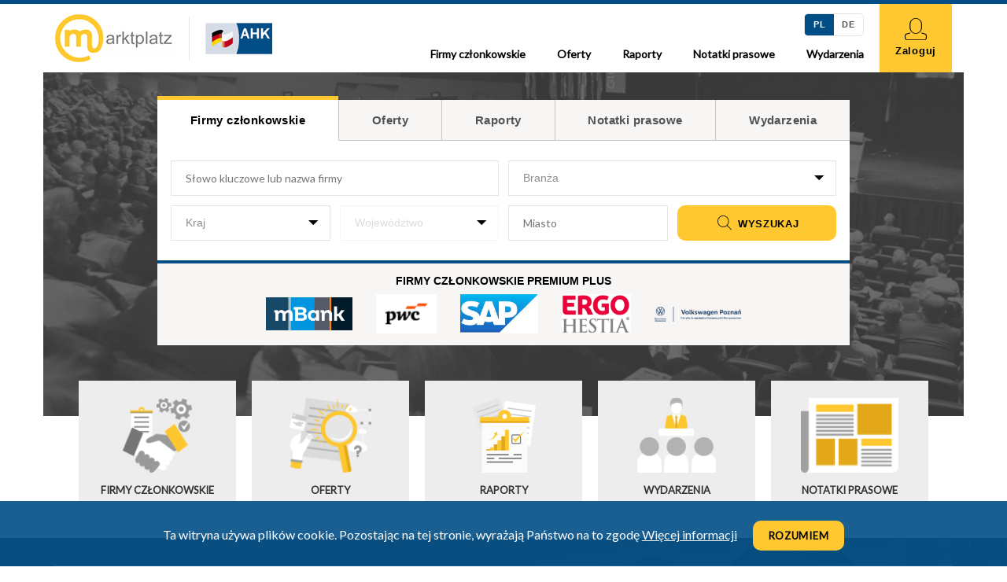

--- FILE ---
content_type: text/html; charset=utf-8
request_url: https://marktplatz.pl/
body_size: 48039
content:

<!DOCTYPE html>
<html lang="pl">
<head>
    <meta charset="UTF-8">
    <meta name="viewport"
          content="width=device-width, user-scalable=no, initial-scale=1.0, maximum-scale=1.0, minimum-scale=1.0">
    <meta http-equiv="X-UA-Compatible" content="ie=edge">
    <title>Marktplatz</title>
    <link rel="shortcut icon" rel="icon" href="/img/favicon.ico" />
    <link href="https://fonts.googleapis.com/css?family=Lato" rel="stylesheet">
    <link rel="stylesheet" href="/css/app.css">

        <!-- Global site tag (gtag.js) - Google Analytics -->
        <script async src="https://www.googletagmanager.com/gtag/js?id=UA-50092861-4"></script>
        <script>
            window.dataLayer = window.dataLayer || [];
            function gtag() { dataLayer.push(arguments); }
            gtag('js', new Date());

            gtag('config', 'UA-50092861-4');
        </script>

</head>
<body>
    

<header class="header">
    <div class="container">
        <div class="row">
            <div class="col-xs-12">
                <div class="header__logo">
                    <a class="header__logo--link" href="/">
                        <img src="/img/logo/logo.png"
                             srcset="/img/logo/logo@2x.png 2x, /img/logo/logo@3x.png 3x"
                             class="logo"
                             alt="MarktPlatz - description of company">
                    </a>
                    <a href="https://ahk.pl/" target="_blank">
                        <img src="/img/logo/ahk.png"
                             srcset="/img/logo/ahk@2x.png 2x, /img/logo/logo@3x.png 3x"
                             class="logo logo--ahk"
                             alt="AHK - description of AHK logo">
                    </a>
                </div>
                    <a class="btn btn--log-in to-right" href="/login?returnurl=%2F">
                        <span class="icon-logged-in" aria-hidden="true"></span>
                        Zaloguj
                    </a>
                                <div class="toggler" id="menuToggler">
                    <div class="toggler__line"></div>
                    Menu
                </div>
                <nav class="nav">
                    
<div class="lang-switcher">
    <form method="post" action="/change-language?returnurl=%2F">
        <div class="lang-switcher__box">            
            <input checked="checked" class="lang-switcher__radio" id="lang-pl" name="lang" onchange="this.form.submit();" type="radio" value="PL" />
            <label for="lang-pl" class="lang-switcher__lbl">PL</label>
        </div>
        <div class="lang-switcher__box">
            <input class="lang-switcher__radio" id="lang-de" name="lang" onchange="this.form.submit();" type="radio" value="DE" />
            <label for="lang-de" class="lang-switcher__lbl">DE</label>
        </div>
    <input name="__RequestVerificationToken" type="hidden" value="CfDJ8Drc53us2VxBtXg0k6jX2G5A4YEiFufRxIKyUE_ovsmHerUEciO8MhL-jZaQQoUEMCFMhW9bPdxUgf4qea3VooChRtnrx_VuC81uuXaCigvKFHrsDwA2YC91i5gnBNqxZukGytflZEojFyAiRuyhZYk" /></form>
</div>
                    <ul class="nav__list">
                        <li class="nav__item">
                            <a href="/companies">Firmy cz&#x142;onkowskie</a>
                        </li>
                        <li class="nav__item">
                            <a href="/offers">Oferty</a>
                        </li>
                        <li class="nav__item">
                            <a href="/reports">Raporty</a>
                        </li>
                        <li class="nav__item">
                            <a href="/press-notes">Notatki prasowe</a>
                        </li>
                        <li class="nav__item">
                            <a href="/events">Wydarzenia</a>
                        </li>
                    </ul>
                        <a class="btn btn--log-in btn--in-mobile" href="/login?returnurl=%2F">
                            <span class="icon-logged-in" aria-hidden="true"></span>
                            Zaloguj
                        </a>
                                    </nav>
            </div>
        </div>
    </div>
</header>
    
<main data-page="home">
    

<section class="section section--search search is-home">
    <div class="container">
        <div class="row search__bg">
            <div class="col-xs-12">
                <div class="search__container">
                    <ul class="tabs search-tabs">
                        <li class="tabs__arrow tabs__arrow--left" data-dir="left">
                            <span class="icon-arrow-left" aria-hidden="true"></span>
                        </li>
                        <li class="tab is-active"
                            data-tab-for="companies">
                            Firmy cz&#x142;onkowskie
                        </li>
                        <li class="tab "
                            data-tab-for="offers">
                            Oferty
                        </li>
                        <li class="tab "
                            data-tab-for="reports">
                            Raporty
                        </li>
                        <li class="tab "
                            data-tab-for="notes">
                            Notatki prasowe
                        </li>
                        <li class="tab "
                            data-tab-for="events">
                            Wydarzenia
                        </li>
                        <li class="tabs__arrow tabs__arrow--right" data-dir="right">
                            <span class="icon-arrow-right" aria-hidden="true"></span>
                        </li>
                    </ul>
                    <ul class="tabs__cnt search-tabs">
                        
<li class="tabs__cnt-single is-active" data-tab="companies">
    <form method="get" class="form form--flex" id="companiesSearch" action="/companies">
        <input type="text" placeholder="S&#x142;owo kluczowe lub nazwa firmy" class="form__item form__item--m-half" id="companies-keyword" name="KeyWord" value="">
        <div class="form__select form__item form__item--m-half">
            <select class="form__item--max " id="companies-trade" data-val="true" data-val-required="The CategoryId field is required." name="CategoryId">
                <option value="0" selected>Bran&#x17C;a</option>
                
        <option value="35">Artyku&#x142;y Gospodarstwa Domowego</option>
        <option value="2">Automatyka</option>
        <option value="3">Budownictwo</option>
        <option value="17">Business Process Outsourcing</option>
        <option value="8">Consulting</option>
        <option value="41">e-commerce</option>
        <option value="5">Edukacja, szkolenia</option>
        <option value="247">Elektromobilno&#x15B;&#x107; </option>
        <option value="40">Fundacje</option>
        <option value="21">Hotelarstwo, gastronomia, turystyka</option>
        <option value="223">Hurtownia</option>
        <option value="4">Informatyka</option>
        <option value="259">Instytucja publiczna</option>
        <option value="195">Instytuty Badawcze</option>
        <option value="217">Izby pracodawc&#xF3;w</option>
        <option value="34">Izby przemys&#x142;owo-handlowe</option>
        <option value="13">Mechanika</option>
        <option value="7">Media, marketing</option>
        <option value="23">Nieruchomo&#x15B;ci</option>
        <option value="14">Ochrona</option>
        <option value="20">Ochrona &#x15B;rodowiska</option>
        <option value="37">Optyka</option>
        <option value="16">Pozosta&#x142;a dzia&#x142;alno&#x15B;&#x107; us&#x142;ugowa</option>
        <option value="33">Pozosta&#x142;e bran&#x17C;e</option>
        <option value="213">Producent sprz&#x119;tu medycznego</option>
        <option value="270">Produkcja urz&#x105;dze&#x144; grzewczo-wentylacyjnych</option>
        <option value="10">Przemys&#x142; chemiczno-farmaceutyczny</option>
        <option value="28">Przemys&#x142; drzewny, celulozowo-papierniczy</option>
        <option value="19">Przemys&#x142; elektrotechniczny i elektroniczny</option>
        <option value="9">Przemys&#x142; energetyczno-surowcowy</option>
        <option value="12">Przemys&#x142; maszynowy</option>
        <option value="29">Przemys&#x142; meblowy</option>
        <option value="15">Przemys&#x142; metalowy z wyj&#x105;tkiem maszyn i samochod&#xF3;w</option>
        <option value="11">Przemys&#x142; motoryzacyjny</option>
        <option value="30">Przemys&#x142; opakowaniowy</option>
        <option value="36">Przemys&#x142; sk&#xF3;rzany</option>
        <option value="26">Przemys&#x142; spo&#x17C;ywczy</option>
        <option value="260">Przemys&#x142; stoczniowy</option>
        <option value="38">Przemys&#x142; szklarski, ceramika</option>
        <option value="22">Przemys&#x142; tekstylny</option>
        <option value="42">Przemys&#x142; zbrojeniowy</option>
        <option value="18">Rolnictwo</option>
        <option value="243">Rozwi&#x105;zania bezpiecze&#x144;stwa IT</option>
        <option value="31">Sieci handlowe</option>
        <option value="32">Specjalna Strefa Ekonomiczna</option>
        <option value="39">Sprzeda&#x17C; wysy&#x142;kowa</option>
        <option value="208">Start-up</option>
        <option value="25">Targi i Konferencje - organizacja</option>
        <option value="24">Telekomunikacja</option>
        <option value="1">Transport, logistyka</option>
        <option value="6">Us&#x142;ugi finansowe</option>
        <option value="27">U&#x17C;ywki, wyroby tytoniowe</option>


            </select>
        </div>
        <div class="form__select form__item form__item--m-qtr form__item--s-half">
            <select class="form__item--max change-country" id="companies-country" name="Country">
                <option value="" selected>Kraj</option>
                <option value="pl">PL</option>
                <option value="de">DE</option>
            </select>
        </div>
        <div class="form__select form__item form__item--m-qtr form__item--s-half">
            <select class="form__item--max provinces" id="companies-provinces" disabled name="Province">
                <option value="" selected>Wojew&#xF3;dztwo</option>
            </select>
        </div>
        <input type="text" placeholder="Miasto" class="form__item form__item--m-qtr" id="companies-city" name="City" value="">
        <input id="companies-filters-columnNumber" type="hidden" data-val="true" data-val-required="The ColumnNumber field is required." name="ColumnNumber" value="0">
        <input id="companies-filters-isAsc" type="hidden" data-val="true" data-val-required="The IsAsc field is required." name="IsAsc" value="False">
        <input id="companies-filters-categoriesIds" type="hidden" name="SubCategoriesIds" value="">
        <input id="companies-filters-pageNumber" type="hidden" data-val="true" data-val-required="The PageNumber field is required." name="PageNumber" value="0">
        <input id="companies-filters-isRequestFromTable" type="hidden" data-val="true" data-val-required="The IsRequestFromTable field is required." name="IsRequestFromTable" value="False">
        <input id="companies-filters-isRequestFromFilter" type="hidden" data-val="true" data-val-required="The IsRequestFromFilter field is required." name="IsRequestFromFilter" value="False">

        <button type="submit" class="btn btn--search form__item form__item--m-qtr">
            <span class="icon-search" aria-hidden="true"></span>
            Wyszukaj
        </button>
    </form>
</li>
                        
<li class="tabs__cnt-single " data-tab="offers">
    <form class="form form--flex" id="offersSearch" method="get" action="/offers">
        <input type="text" placeholder="S&#x142;owo kluczowe, przedmiot oferty lub miasto" id="offers-keyword" class="form__item" name="KeyWord" value="">
        <input id="offers-filters-columnNumber" type="hidden" data-val="true" data-val-required="The ColumnNumber field is required." name="ColumnNumber" value="0">
        <input id="offers-filters-isAsc" type="hidden" data-val="true" data-val-required="The IsAsc field is required." name="IsAsc" value="False">
        <input id="offers-filters-kinds" type="hidden" name="Kinds" value="">
        <input id="offers-filters-pageNumber" type="hidden" data-val="true" data-val-required="The PageNumber field is required." name="PageNumber" value="0">
        <input id="offers-filters-isRequestFromTable" type="hidden" data-val="true" data-val-required="The IsRequestFromTable field is required." name="IsRequestFromTable" value="False">
        <input id="offers-filters-isRequestFromFilter" type="hidden" data-val="true" data-val-required="The IsRequestFromFilter field is required." name="IsRequestFromFilter" value="False">
        <button type="submit" class="btn btn--search btn--form-center">
            <span class="icon-search" aria-hidden="true"></span>
            Wyszukaj
        </button>
    </form>
</li>
                        

<li class="tabs__cnt-single " data-tab="reports">
    <form method="get" class="form form--flex" id="reportsSearch" action="/reports">
        <input type="text" placeholder="S&#x142;owo kluczowe lub tematyka raportu" class="form__item" id="reports-keyword" name="KeyWord" value="">
        <input id="reports-filters-columnNumber" type="hidden" data-val="true" data-val-required="The ColumnNumber field is required." name="ColumnNumber" value="0">
        <input id="reports-filters-isAsc" type="hidden" data-val="true" data-val-required="The IsAsc field is required." name="IsAsc" value="False">
        <input id="reports-filters-pageNumber" type="hidden" data-val="true" data-val-required="The PageNumber field is required." name="PageNumber" value="0">
        <input id="reports-filters-isRequestFromTable" type="hidden" data-val="true" data-val-required="The IsRequestFromTable field is required." name="IsRequestFromTable" value="False">
        <button type="submit" class="btn btn--search btn--form-center">
            <span class="icon-search" aria-hidden="true"></span>
            Wyszukaj
        </button>
    </form>
</li>
                        

<li class="tabs__cnt-single " data-tab="notes">
    <form method="get" class="form form--flex" id="pressNotesSearch" action="/press-notes">
        <input type="text" placeholder="S&#x142;owo kluczowe lub temat notatki" class="form__item" id="press-notes-keyword" name="KeyWord" value="">

        <input id="press-notes-filters-pageNumber" type="hidden" data-val="true" data-val-required="The PageNumber field is required." name="PageNumber" value="0">
        <input id="press-notes-filters-isRequestFromTable" type="hidden" data-val="true" data-val-required="The IsRequestFromTable field is required." name="IsRequestFromTable" value="False">
        <button type="submit" class="btn btn--search btn--form-center">
            <span class="icon-search" aria-hidden="true"></span>
            Wyszukaj
        </button>
    </form>
</li>

                        

<li class="tabs__cnt-single " data-tab="events">
    <form method="get" class="form form--flex" id="eventsSearch" action="/events">
        <input type="text" placeholder="S&#x142;owo kluczowe, rodzaj wydarzenia" class="form__item" id="events-keyword" name="KeyWord" value="">
        <div class="form__select form__item form__item--m-qtr form__item--s-half">
            <select class="form__item--max change-country" id="events-country" name="Country">
                <option value="" selected>Kraj</option>
                <option value="pl">PL</option>
                <option value="de">DE</option>
            </select>
        </div>
        <div class="form__select form__item form__item--m-qtr form__item--s-half">
            <select class="form__item--max provinces" id="events-provinces" disabled name="Province">
                <option value="" selected>Wojew&#xF3;dztwo</option>
            </select>
        </div>
        <input type="text" placeholder="Miasto" class="form__item form__item--m-qtr" id="events-city" name="City" value="">
        <input id="events-filters-pageNumber" type="hidden" data-val="true" data-val-required="The PageNumber field is required." name="PageNumber" value="0">
        <input id="events-filters-isRequestFromTable" type="hidden" data-val="true" data-val-required="The IsRequestFromTable field is required." name="IsRequestFromTable" value="False">
        <input id="events-filters-tab" type="hidden" data-val="true" data-val-required="The EventTab field is required." name="EventTab" value="Companies">
        <input id="events-filters-date" type="hidden" name="Date" value="">
        
        <button type="submit" class="btn btn--search form__item form__item--m-qtr">
            <span class="icon-search" aria-hidden="true"></span>
            Wyszukaj
        </button>
    </form>
</li>
                    </ul>
                    
<div class="search__companies">
    <h6 class="headline--center search__h">Firmy cz&#x142;onkowskie premium plus</h6>
    <div class="search__cmp-list">
                <a class="search__link" href="/company/mBank-SA">
                    <img src="https://marktplatzpl.blob.core.windows.net/company-logo-container/mBank-637781734339628552.jpg"
                         alt="mBank-SA">
                </a>
                <a class="search__link" href="/company/PwC-Advisory-Spolka-z-ograniczona-odpowiedzialnosc-ia-spk-dawniej-PwC-Polska-Sp-z-oo">
                    <img src="https://marktplatzpl.blob.core.windows.net/company-logo-container/PwC_logo_rgb_najnowsze2025-638828073653193248.png"
                         alt="PwC-Advisory-Spolka-z-ograniczona-odpowiedzialnosc-ia-spk-dawniej-PwC-Polska-Sp-z-oo">
                </a>
                <a class="search__link" href="/company/SAP-Polska-Sp-z-oo">
                    <img src="https://marktplatzpl.blob.core.windows.net/company-logo-container/SAP Polska-637870754644880066.jpg"
                         alt="SAP-Polska-Sp-z-oo">
                </a>
                <a class="search__link" href="/company/Sopockie-Towarzystwo-Ubezpieczen-Ergo-Hestia-SA">
                    <img src="https://marktplatzpl.blob.core.windows.net/company-logo-container/ergohestia_40px-636553407815904692.png"
                         alt="Sopockie-Towarzystwo-Ubezpieczen-Ergo-Hestia-SA">
                </a>
                <a class="search__link" href="/company/Volkswagen-Poznan-Sp-z-oo">
                    <img src="https://marktplatzpl.blob.core.windows.net/company-logo-container/vw_logo komunikacyjne_04_10-637864672131673476.png"
                         alt="Volkswagen-Poznan-Sp-z-oo">
                </a>
    </div>
</div>

                </div>
            </div>
        </div>
    </div>
</section>
    
<section class="hp-offers section section--hp-offers">
    <div class="container">
        <div class="row">
            <div class="col-xs-12">
                <ul class="hp-offers__list">
                    <li class="hp-offers__offer">
                        <a class="hp-offers__link" href="/companies">
                            <img src="/img/offers/companies.png"
                                 srcset="/img/offers/companies@2x.png 2x, /img/offers/companies@3x.png 3x"
                                 alt="">
                            <span>Firmy cz&#x142;onkowskie</span>
                        </a>
                    </li>
                    <li class="hp-offers__offer">
                        <a class="hp-offers__link" href="/offers">
                            <img src="/img/offers/offer.png"
                                 srcset="/img/offers/offer@2x.png 2x, /img/offers/offer@3x.png 3x"
                                 alt="">
                            <span>Oferty</span>
                        </a>
                    </li>
                    <li class="hp-offers__offer">
                        <a class="hp-offers__link" href="/reports">
                            <img src="/img/offers/reports.png"
                                 srcset="/img/offers/reports@2x.png 2x, /img/offers/reports@3x.png 3x"
                                 alt="">
                            <span>Raporty</span>
                        </a>
                    </li>
                    <li class="hp-offers__offer">
                        <a class="hp-offers__link" href="/events">
                            <img src="/img/offers/events.png"
                                 srcset="/img/offers/events@2x.png 2x, /img/offers/events@3x.png 3x"
                                 alt="">
                            <span>Wydarzenia</span>
                        </a>
                    </li>
                    <li class="hp-offers__offer">
                        <a class="hp-offers__link" href="/press-notes">
                            <img src="/img/offers/notes.png"
                                 srcset="/img/offers/notes@2x.png 2x, /img/offers/notes@3x.png 3x"
                                 alt="">
                            <span>Notatki prasowe</span>
                        </a>
                    </li>
                </ul>
            </div>
        </div>
    </div>
</section>

    
<section class="partners section section--partners">
    <div class="container">
        <div class="row">
            <div class="col-md-12">
                <div class="partners__box">
                    <h3 class="headline--line headline--center">Firmy Cz&#x142;onkowskie Premium</h3>
                    <div class="partners__logos">
                            <a class="partners__link" href="/company/BOEHRINGER-INGELHEIM-Spolka-z-ograniczona-odpowiedzialnoscia">
                                <img src="https://marktplatzpl.blob.core.windows.net/company-logo-container/Boehringer_Logo_CMYK_Coated_Dark-Green-638756482601295842.jpg"
                                        alt="BOEHRINGER-INGELHEIM-Spolka-z-ograniczona-odpowiedzialnoscia">
                            </a>
                            <a class="partners__link" href="/company/Borussia-Dortmund-GmbH-Co-KGaA">
                                <img src="https://marktplatzpl.blob.core.windows.net/company-logo-container/BVB_Borussia_Dortmund-637870753850176509.png"
                                        alt="Borussia-Dortmund-GmbH-Co-KGaA">
                            </a>
                            <a class="partners__link" href="/company/Deininger-Consulting-Sp-z-oo">
                                <img src="https://marktplatzpl.blob.core.windows.net/company-logo-container/Deininger_logo-638756483682964148.png"
                                        alt="Deininger-Consulting-Sp-z-oo">
                            </a>
                            <a class="partners__link" href="/company/EON-edis-energia-Sp-z-oo">
                                <img src="https://marktplatzpl.blob.core.windows.net/company-logo-container/E_ON-637870753980002050.png"
                                        alt="EON-edis-energia-Sp-z-oo">
                            </a>
                            <a class="partners__link" href="/company/Makro-Cash-and-Carry-Polska-SA">
                                <img src="https://marktplatzpl.blob.core.windows.net/company-logo-container/makro cash &amp; carry-638440182678905394.png"
                                        alt="Makro-Cash-and-Carry-Polska-SA">
                            </a>
                            <a class="partners__link" href="/company/MAN-Truck-Bus-Polska-Sp-z-oo">
                                <img src="https://marktplatzpl.blob.core.windows.net/company-logo-container/Logo_MAN_pos_1c-638132750152991914.png"
                                        alt="MAN-Truck-Bus-Polska-Sp-z-oo">
                            </a>
                            <a class="partners__link" href="/company/RWE-Renewables-Poland-sp-z-oo">
                                <img src="https://marktplatzpl.blob.core.windows.net/company-logo-container/RWE RENEWABLE-638092065045138030.jpg"
                                        alt="RWE-Renewables-Poland-sp-z-oo">
                            </a>
                            <a class="partners__link" href="/company/Siemens-Energy-Sp-z-oo">
                                <img src="https://marktplatzpl.blob.core.windows.net/company-logo-container/Siemens_Energy-637870755203359074.png"
                                        alt="Siemens-Energy-Sp-z-oo">
                            </a>
                    </div>
                </div>
            </div>
        </div>
    </div>
</section>


    <section class="section section--offers">
        <div class="container">
            <div class="row">
                <div class="col-xs-12 col-sm-6">
                    <div class="data-box offer-box">
                        <h2 class="headline--line">
                            Szukam / Kupi&#x119;
                            <small>Ostatnio dodane</small>
                        </h2>
                        
<div class="article-box">
    <a href="/offer/168">
        <img src="https://marktplatzpl.blob.core.windows.net/company-logo-container/metrox_plast_2-638644994484608324.png"
             alt=Poszukujemy nowych zlece&#x144;, aby maksymalnie wykorzysta&#x107; nasze wolne moce oraz dost&#x119;pne zasoby
             class="article-box__logo">
    </a>
    <div class="article-box__cnt">
        <a href="/offer/168"><h6 class="article-box__title">Poszukujemy nowych zlece&#x144;, aby maksymalnie wykorzysta&#x107; nasze wolne moce oraz dost&#x119;pne zasoby</h6></a>
        <ul class="info info--offer">
            <li class="info__single info__single--inline info__single--place">PL, 83-110, Tczew</li>
            <li class="info__single info__single--inline info__single--date">
                Wa&#x17C;ne do: <strong>31.12.2025</strong>
            </li>
        </ul>
    </div>
</div>
<div class="article-box">
    <a href="/offer/167">
        <img src="https://marktplatzpl.blob.core.windows.net/company-logo-container/metrox_plast_2-638644994484608324.png"
             alt=Druk 3D, prototypowanie i produkcja detali
             class="article-box__logo">
    </a>
    <div class="article-box__cnt">
        <a href="/offer/167"><h6 class="article-box__title">Druk 3D, prototypowanie i produkcja detali</h6></a>
        <ul class="info info--offer">
            <li class="info__single info__single--inline info__single--place">PL, 83-110, Tczew</li>
            <li class="info__single info__single--inline info__single--date">
                Wa&#x17C;ne do: <strong>31.12.2025</strong>
            </li>
        </ul>
    </div>
</div>

                        <a class="link link--border link--abs-i" href="/offers">
                            Wszystkie oferty<span class="icon-arrow-right" aria-hidden="true"></span>
                        </a>
                    </div>
                </div>
                <div class="col-xs-12 col-sm-6">
                    <div class="data-box data-box--last offer-box">
                        <h2 class="headline--line">
                            Oferuj&#x119; / Sprzedam
                            <small>Ostatnio dodane</small>
                        </h2>
                        
<div class="article-box">
    <a href="/offer/177">
        <img src="https://marktplatzpl.blob.core.windows.net/company-logo-container/plettac distribution-638277794866879411.png"
             alt=Rusztowania Modu&#x142;owe 500m&#xB2;, wys.10m, podesty stalowe Plettac Distribution
             class="article-box__logo">
    </a>
    <div class="article-box__cnt">
        <a href="/offer/177"><h6 class="article-box__title">Rusztowania Modu&#x142;owe 500m&#xB2;, wys.10m, podesty stalowe Plettac Distribution</h6></a>
        <ul class="info info--offer">
            <li class="info__single info__single--inline info__single--place">PL, 63-500, Ostrzesz&#xF3;w</li>
            <li class="info__single info__single--inline info__single--date">
                Wa&#x17C;ne do: <strong>31.01.2026</strong>
            </li>
        </ul>
    </div>
</div>
<div class="article-box">
    <a href="/offer/176">
        <img src="https://marktplatzpl.blob.core.windows.net/company-logo-container/plettac distribution-638277794866879411.png"
             alt=Rusztowanie elewacyjne od producenta Plettac Distribution  &#x2013; pow. rob.100m2, wys. rob. 10m
             class="article-box__logo">
    </a>
    <div class="article-box__cnt">
        <a href="/offer/176"><h6 class="article-box__title">Rusztowanie elewacyjne od producenta Plettac Distribution  &#x2013; pow. rob.100m2, wys. rob. 10m</h6></a>
        <ul class="info info--offer">
            <li class="info__single info__single--inline info__single--place">PL, 63-500, Ostrzesz&#xF3;w</li>
            <li class="info__single info__single--inline info__single--date">
                Wa&#x17C;ne do: <strong>31.01.2026</strong>
            </li>
        </ul>
    </div>
</div>

                        <a class="link link--border link--abs-i" href="/offers">
                            Wszystkie oferty<span class="icon-arrow-right" aria-hidden="true"></span>
                        </a>
                    </div>
                </div>
            </div>
        </div>
    </section>
    <section class="ads section section--ads">
        <div class="container">
            
    <div class="row">
        <div class="col-md-12">
            <a href="https://www.werit.eu/pl" target="_blank">
                <img src="https://marktplatzpl.blob.core.windows.net/image-container/WERIT banner_2025_09_05-638926742492832453.png"
                     alt="Banner"
                 class="ads__main-banner">
            </a>
        </div>
    </div>

        </div>
    </section>
    
<section class="events section section--bg">
    <div class="container">
        <div class="row">
            <div class="col-md-12">
                <h3 class="headline--line events__h">Wydarzenia</h3>
            </div>
        </div>
        <div class="row">
<div class="col-xs-12 col-sm-6 col-md-3">
                    <div class="event">
                            <a href="/event/615">
                                <figure class="event__logobox">
                                    <img src="https://marktplatzpl.blob.core.windows.net/company-logo-container/BALAJCZA-638664779817698224.png"
                                         alt="&#x15A;niadanie online z BALAJCZA: &#x201E;Mi&#x119;dzykulturowo o Bo&#x17C;ym Narodzeniu&#x201D;"
                                         class="logo event__logo">
                                </figure>
                            </a>
                        <a href="/event/615"><h4 class="event__h">&#x15A;niadanie online z BALAJCZA: &#x201E;Mi&#x119;dzykulturowo o Bo&#x17C;ym Narodzeniu&#x201D;</h4></a>
                        <ul class="info">
                            <li class="info__single info__single--date">18.12.2025</li>
                            <li class="info__single info__single--place">PL online, online</li>
                        </ul>
                        <p class="event__txt">Serdecznie zapraszamy na wyj&#x105;tkowe, przed&#x15B;wi&#x105;teczne &#x15A;niadanie on-line  &#x201E;Mi&#x119;dzykulturowo o Bo&#x17C;ym Narodzeniu&#x201D; w czwartek 18 grudnia o 8:00. &#xA;&#xA;Okazuje si&#x119;, &#x17C;e tradycje, kt&#xF3;re zwykli&#x15B;my uwa&#x17C;a&#x107; za &#x201E;nasze&#x201D;, polskie, to w istocie fascynuj&#x105;ca mozaika wp&#x142;yw&#xF3;w wielu kultur i epok. </p>
                    </div>
                </div>
<div class="col-xs-12 col-sm-6 col-md-3">
                    <div class="event">
                            <a href="/event/614">
                                <figure class="event__logobox">
                                    <img src="https://marktplatzpl.blob.core.windows.net/company-logo-container/BALAJCZA-638664779817698224.png"
                                         alt="&#x15A;niadanie online z BALAJCZA: &#x201E;Belgia nieznana &#x2013; odkrywamy Waloni&#x119;&#x201D;"
                                         class="logo event__logo">
                                </figure>
                            </a>
                        <a href="/event/614"><h4 class="event__h">&#x15A;niadanie online z BALAJCZA: &#x201E;Belgia nieznana &#x2013; odkrywamy Waloni&#x119;&#x201D;</h4></a>
                        <ul class="info">
                            <li class="info__single info__single--date">20.11.2025</li>
                            <li class="info__single info__single--place">PL online, online</li>
                        </ul>
                        <p class="event__txt">&#x201E;Belgia nieznana &#x2013; odkrywamy Waloni&#x119;&#x201D;&#xA;&#xA;Belgia kojarzy si&#x119; wielu osobom g&#x142;&#xF3;wnie z Bruksel&#x105; i rzadko bywa celem turystycznym samym w sobie. Raczej jest przystankiem w drodze do Francji czy Holandii.  Zw&#x142;aszcza Walonia, mniej promowana ni&#x17C; Flandria, pozostaje na uboczu destynacji podr&#xF3;&#x17C;niczych. Tymczasem region ten oferuje niezwyk&#x142;&#x105; r&#xF3;&#x17C;norodno&#x15B;&#x107; &#x2013; od zamk&#xF3;w i jaski&#x144;, przez malownicze rzeki i wzg&#xF3;rza, po urokliwe miasteczka pe&#x142;ne lokalnej kultury.&#xA;</p>
                    </div>
                </div>
<div class="col-xs-12 col-sm-6 col-md-3">
                    <div class="event">
                            <a href="/event/612">
                                <figure class="event__logobox">
                                    <img src="https://marktplatzpl.blob.core.windows.net/company-logo-container/BALAJCZA-638664779817698224.png"
                                         alt="&#x15A;niadanie online z BALAJCZA: &#x201E;ANDORA &#x2013; ukryty skarb Pirenej&#xF3;w&#x201D;"
                                         class="logo event__logo">
                                </figure>
                            </a>
                        <a href="/event/612"><h4 class="event__h">&#x15A;niadanie online z BALAJCZA: &#x201E;ANDORA &#x2013; ukryty skarb Pirenej&#xF3;w&#x201D;</h4></a>
                        <ul class="info">
                            <li class="info__single info__single--date">23.10.2025</li>
                            <li class="info__single info__single--place">PL online, online</li>
                        </ul>
                        <p class="event__txt">&#x201E;ANDORA &#x2013; ukryty skarb Pirenej&#xF3;w&#x201D;&#xA;&#xA;Ksi&#x119;stwo Andory to kraj r&#xF3;&#x17C;ni&#x105;cy si&#x119; pod wieloma wzgl&#x119;dami od innych pa&#x144;stw w Europie. &#xA;Podobno Napoleon mia&#x142; powiedzie&#x107;, &#x17C;e Andora jest polityczn&#x105; ciekawostk&#x105;, kt&#xF3;r&#x105; nale&#x17C;y zachowa&#x107;. Rzeczywi&#x15B;cie to prawdziwy unikat pe&#x142;en paradoks&#xF3;w, kt&#xF3;ry zas&#x142;uguje na uwag&#x119; nie tylko historyk&#xF3;w ale i turyst&#xF3;w oraz sportowc&#xF3;w.&#xA;&#xA;Zapraszamy na kolejne &#x15A;niadanie on-line &#x201E; ANDORA &#x2013; ukryty skarb Pirenej&#xF3;w&quot; w czwartek 23 pa&#x17A;dziernika o godz. 8:00. </p>
                    </div>
                </div>
<div class="col-xs-12 col-sm-6 col-md-3">
                    <div class="event">
                            <a href="/event/611">
                                <figure class="event__logobox">
                                    <img src="https://marktplatzpl.blob.core.windows.net/company-logo-container/logo z nazw&#x105; bez t&#x142;a kolor (2)-638931933156441032.png"
                                         alt="GAME CHANGERS ACADEMY &amp; PRACOWNIA GIER SZKOLENIOWYCH POWER SHOT: Jak budowa&#x107; jedno&#x15B;&#x107; strategiczn&#x105; w czasach zmian"
                                         class="logo event__logo">
                                </figure>
                            </a>
                        <a href="/event/611"><h4 class="event__h">GAME CHANGERS ACADEMY &amp; PRACOWNIA GIER SZKOLENIOWYCH POWER SHOT: Jak budowa&#x107; jedno&#x15B;&#x107; strategiczn&#x105; w czasach zmian</h4></a>
                        <ul class="info">
                            <li class="info__single info__single--date">24.09.2025</li>
                            <li class="info__single info__single--place">PL 80-309, Gda&#x144;sk</li>
                        </ul>
                        <p class="event__txt">Game Changers Academy i Pracownia Gier Szkoleniowych zapraszaj&#x105; na wyj&#x105;tkowe wydarzenie! &#xA;Spotkanie POWER SHOT: &quot;Jak budowa&#x107; jedno&#x15B;&#x107; strategiczn&#x105; w czasach zmian&quot; z symulacj&#x105; biznesow&#x105; HEXgame, Gda&#x144;sk, 24 wrze&#x15B;nia 2025 &#xA;&#xA;Zmiana strategii, restrukturyzacja czy fuzja &#x2013; w ka&#x17C;dej z tych sytuacji organizacja potrzebuje lider&#xF3;w, kt&#xF3;rzy potrafi&#x105; patrze&#x107; szerzej ni&#x17C; tylko na sw&#xF3;j dzia&#x142;. To wydarzenie b&#x119;dzie idealn&#x105; okazja, by zobaczy&#x107; i prze&#x17C;y&#x107;, jak buduje si&#x119; jedno&#x15B;&#x107; strategiczn&#x105; w &#x15B;wiecie pe&#x142;nym turbulencji.</p>
                    </div>
                </div>

        </div>
        <div class="row">
            <div class="col-md-12">
                <a class="link link--border" href="/events">
                    Wszystkie wydarzenia
                    <span class="icon-arrow-right" aria-hidden="true"></span>
                </a>
            </div>
        </div>
    </div>
</section>


    <section class="hrbox section section--hr">
        <div class="container">
            <div class="row">
                <div class="col-xs-12 col-lg-6">
                    
<div class="data-box">
    <h3 class="headline--line">Notatki prasowe</h3>
        <div class="article-box">
                <a href="/press-note/1476">
                    <img src="https://marktplatzpl.blob.core.windows.net/company-logo-container/logo_AXIIMMO_poziom 200px-636697596418655285.png"
                         alt=Rynek magazynowy wci&#x105;&#x17C; trzyma kurs, pomimo wi&#x119;kszej ostro&#x17C;no&#x15B;ci
                         class="article-box__logo">
                </a>
            <div class="article-box__cnt">
                <a href="/press-note/1476"><h4 class="article-box__title">Rynek magazynowy wci&#x105;&#x17C; trzyma kurs, pomimo wi&#x119;kszej ostro&#x17C;no&#x15B;ci</h4></a>
                <ul class="info info--press">
                    <li class="info__single info__single--date">28.11.2025</li>
                </ul>
                <div class="article-box__txt">
                    <p>Najwi&#x119;ksza polska firma doradcza na rynku nieruchomo&#x15B;ci komercyjnych AXI IMMO prezentuje najnowszy raport pt. &#x201E;Rynek magazynowy w Polsce w I&#x2013;III kw. 2025 r.&#x201D;. Po trzech kwarta&#x142;ach 2025 roku polski rynek magazynowy utrzymuje stabiln&#x105; struktur&#x119;, w kt&#xF3;rej popyt, poda&#x17C; i aktywno&#x15B;&#x107; inwestor&#xF3;w pozostaj&#x105; w r&#xF3;wnowadze. </p>
                </div>
            </div>
        </div>
        <div class="article-box">
                <a href="/press-note/1475">
                    <img src="https://marktplatzpl.blob.core.windows.net/company-logo-container/Rohlig Suus Logistics-638243325276019543.jpg"
                         alt=S&#x142;owacki sektor motoryzacyjny w okresie transformacji. Logistyka motorem konkurencyjno&#x15B;ci
                         class="article-box__logo">
                </a>
            <div class="article-box__cnt">
                <a href="/press-note/1475"><h4 class="article-box__title">S&#x142;owacki sektor motoryzacyjny w okresie transformacji. Logistyka motorem konkurencyjno&#x15B;ci</h4></a>
                <ul class="info info--press">
                    <li class="info__single info__single--date">26.11.2025</li>
                </ul>
                <div class="article-box__txt">
                    <p>S&#x142;owacja jest jedn&#x105; z najbardziej uprzemys&#x142;owionych gospodarek w Europie. Przemys&#x142; odpowiada za ponad 30% PKB kraju, a sektor motoryzacyjny jest jego g&#x142;&#xF3;wnym filarem, generuj&#x105;c oko&#x142;o 9,2% PKB oraz blisko po&#x142;ow&#x119; wszystkich przychod&#xF3;w przemys&#x142;owych. Na S&#x142;owacji dzia&#x142;aj&#x105; tacy producenci jak Volkswagen, Kia, Stellantis czy Jaguar Land Rover. &#xA;</p>
                </div>
            </div>
        </div>
        <a class="link link--border" href="/press-notes">
            Wszystkie notatki
            <span class="icon-arrow-right" aria-hidden="true"></span>
        </a>
</div>
                </div>
                <div class="col-xs-12 col-lg-6">
                    
<div class="data-box">
    <h3 class="headline--line">Raporty</h3>
        <div class="article-box">
                <img src="https://marktplatzpl.blob.core.windows.net/company-logo-container/MDDP-638543046482506154.png"
                     alt=Business under the tax microscope | Poland
                     class="article-box__logo">
            <div class="article-box__cnt">
                <a href="/report/251"><h4 class="article-box__title">Business under the tax microscope | Poland</h4></a>
                <ul class="info info--press">
                    <li class="info__single info__single--date">09.2025</li>
                </ul>
                <div class="article-box__txt article-box--mb">
                    <p>MDDP report prepared in cooperation with Polish Confederation Lewiatan</p>
                </div>
                <button class="btn btn--download" type="submit" onclick='window.open("https://marktplatzpl.blob.core.windows.net/attachment-container/BUSINESS_UNDER_THE_TAX-MICROSCOPE-638947353639571057.pdf")'>
                    Pobierz
                </button>

            </div>
        </div>
        <div class="article-box">
                <img src="https://marktplatzpl.blob.core.windows.net/company-logo-container/PwC_logo_rgb_colour_pos-638827347784161523.png"
                     alt=Przewodnik po ryzyku zwi&#x105;zanym z oszustwami wykorzystuj&#x105;cymi deepfake&#x27;i oraz fa&#x142;szywe to&#x17C;samo&#x15B;ci
                     class="article-box__logo">
            <div class="article-box__cnt">
                <a href="/report/250"><h4 class="article-box__title">Przewodnik po ryzyku zwi&#x105;zanym z oszustwami wykorzystuj&#x105;cymi deepfake&#x27;i oraz fa&#x142;szywe to&#x17C;samo&#x15B;ci</h4></a>
                <ul class="info info--press">
                    <li class="info__single info__single--date">09.2025</li>
                </ul>
                <div class="article-box__txt article-box--mb">
                    <p>Obecnie obserwujemy gwa&#x142;towny wzrost cyberprzest&#x119;pstw z u&#x17C;yciem deepfake&#x2019;&#xF3;w. Z edycji CEE globalnego raportu PwC &#x201C;Global Economic Crime Survey 2024&#x201D; wynika, &#x17C;e w regionie Europy &#x15A;rodkowo-Wschodniej jest to ju&#x17C; najcz&#x119;&#x15B;ciej zg&#x142;aszany typ cyberprzest&#x119;pstwa. &#xA;&#xA;Zapoznaj si&#x119; z naszym &#x201C;Przewodnikiem po ryzyku zwi&#x105;zanym z oszustwami wykorzystuj&#x105;cymi deepfake&#x27;i oraz fa&#x142;szywe to&#x17C;samo&#x15B;ci&#x201D;. Znajdziesz w nim praktyczne wskaz&#xF3;wki, przyk&#x142;ady oraz narz&#x119;dzia, kt&#xF3;re pozwol&#x105; Ci zwi&#x119;kszy&#x107; swoj&#x105; cyfrow&#x105; czujno&#x15B;&#x107; zar&#xF3;wno w &#x17C;yciu zawodowym, jak i prywatnym. &#xA;&#xA;&#xA;https://www.pwc.pl/pl/publikacje/przewodnik-po-ryzyku-zwiazanym-z-oszustwami-wykorzystujacymi-deepfake-oraz-falszywe-tozsamosci.html?utm_source=linkedin&amp;utm_medium=social&amp;utm_campaign=forensic-&amp;utm_content=raport-przewodnik-po-ryzyku-zwiazanym-z-oszustwami-wykorzystujacymi-deepfake-oraz-falszywe-tozsamosci-linkedin-social-23-09-2025&amp;utm_custom=linkedin_social</p>
                </div>
                <button class="btn btn--download" type="submit" onclick='window.open("https://www.pwc.pl/pl/pdf-nf/2025/Nowe-oblicze-oszustwa.pdf")'>
                    Id&#x17A; do raportu
                </button>

            </div>
        </div>
    <a class="link link--border" href="/reports">
        Wszystkie raporty
        <span class="icon-arrow-right" aria-hidden="true"></span>
    </a>
</div>
                </div>
            </div>
        </div>
    </section>
</main>
    
<footer class="footer">
    <div class="footer__content">
        <div class="container">
            <div class="row">
                <div class="col-sm-6">
                    <a href="/">
                        <img src="/img/logo/logo-ftr.png"
                             srcset="/img/logo/logo-ftr@2x.png 2x, /img/logo/logo-ftr@3x.png 3x"
                             alt="Marktplatz logo"
                             class="logo logo--ftr">
                    </a>
                </div>
                <div class="col-sm-6">
                    <div class="footer__join-us">
                        <p>Do&#x142;&#x105;cz do nas!</p>
                        <p>
                            Kontakt: 
                            <a href="javascript:void(0)" 
                               class="link link--ftr-mail"style="unicode-bidi:bidi-override; direction: rtl;"
                               onclick='document.location.href = "mailto:" + "lp.kha@sm".split("").reverse().join("");'>
                                lp.kha@sm</a>
                        </p>
                        <ul class="socials">
                            <li class="socials__item">
                                <a href="https://www.linkedin.com/company/18219771/" target="_blank">
                                    <span class="icon-in"></span>
                                </a>
                            </li>
                            <li class="socials__item">
                                <a href="https://www.youtube.com/channel/UCv0fiVUKiIQJKUXBbFcf5qg/videos" target="_blank">
                                    <span class="icon-yt"></span>
                                </a>
                            </li>
                            <li class="socials__item">
                                <a href="https://www.facebook.com/ahkpolska" target="_blank">
                                    <span class="icon-fb"></span>
                                </a>
                            </li>
                        </ul>
                    </div>
                </div>
            </div>
        </div>
    </div>
    <div class="footer__copy">
        <div class="container">
            <div class="row">
                <div class="col-md-12">
                    <p class="footer__copy-info">
                        © 2018 Marktplatz.Polsko-Niemiecka Izba Przemys&#x142;owo-Handlowa. Wszystkie prawa zastrze&#x17C;one.
                    </p>
                </div>
            </div>
        </div>
    </div>
</footer>
    <script src="https://www.google.com/recaptcha/api.js"></script>
    <script src="/js/app.js"></script>
</body>
</html>


--- FILE ---
content_type: text/css
request_url: https://marktplatz.pl/css/app.css
body_size: 65769
content:
/* http://meyerweb.com/eric/tools/css/reset/ v2.0 | 20110126 License: none (public domain) */
html, body, div, span, applet, object, iframe, h1, h2, h3, h4, h5, h6, p, blockquote, pre, a, abbr, acronym, address, big, cite, code, del, dfn, em, img, ins, kbd, q, s, samp, small, strike, strong, sub, sup, tt, var, b, u, i, center, dl, dt, dd, ol, ul, li, fieldset, form, label, legend, table, caption, tbody, tfoot, thead, tr, th, td, article, aside, canvas, details, embed, figure, figcaption, footer, header, hgroup, main, menu, nav, output, ruby, section, summary, time, mark, audio, video { margin: 0; padding: 0; border: 0; font-size: 100%; font: inherit; vertical-align: baseline; }

/* HTML5 display-role reset for older browsers */
article, aside, details, figcaption, figure, footer, header, hgroup, main, menu, nav, section { display: block; }

body { line-height: 1; }

ol, ul { list-style: none; }

blockquote, q { quotes: none; }

blockquote:before, blockquote:after, q:before, q:after { content: ''; content: none; }

table { border-collapse: collapse; border-spacing: 0; }

* { -webkit-box-sizing: border-box; box-sizing: border-box; }

*:before, *:after { -webkit-box-sizing: border-box; box-sizing: border-box; }

html { font-size: 10px; -webkit-tap-highlight-color: transparent; }

body { font-family: "Helvetica Neue", Helvetica, Arial, sans-serif; font-size: 14px; line-height: 1.42857; color: #333333; background-color: #fff; }

input, button, select, textarea { font-family: inherit; font-size: inherit; line-height: inherit; }

a { color: #337ab7; text-decoration: none; }

a:hover, a:focus { color: #23527c; text-decoration: underline; }

a:focus { outline: 5px auto -webkit-focus-ring-color; outline-offset: -2px; }

figure { margin: 0; }

img { vertical-align: middle; }

.img-responsive { display: block; max-width: 100%; height: auto; }

.img-rounded { border-radius: 6px; }

.img-thumbnail { padding: 4px; line-height: 1.42857; background-color: #fff; border: 1px solid #ddd; border-radius: 4px; -webkit-transition: all 0.2s ease-in-out; transition: all 0.2s ease-in-out; display: inline-block; max-width: 100%; height: auto; }

.img-circle { border-radius: 50%; }

hr { margin-top: 20px; margin-bottom: 20px; border: 0; border-top: 1px solid #eeeeee; }

.sr-only { position: absolute; width: 1px; height: 1px; margin: -1px; padding: 0; overflow: hidden; clip: rect(0, 0, 0, 0); border: 0; }

.sr-only-focusable:active, .sr-only-focusable:focus { position: static; width: auto; height: auto; margin: 0; overflow: visible; clip: auto; }

[role="button"] { cursor: pointer; }

.container { margin-right: auto; margin-left: auto; padding-left: 15px; padding-right: 15px; }

.container:before, .container:after { content: " "; display: table; }

.container:after { clear: both; }

@media (min-width: 768px) { .container { width: 750px; } }

@media (min-width: 992px) { .container { width: 970px; } }

@media (min-width: 1200px) { .container { width: 1170px; } }

.container-fluid { margin-right: auto; margin-left: auto; padding-left: 15px; padding-right: 15px; }

.container-fluid:before, .container-fluid:after { content: " "; display: table; }

.container-fluid:after { clear: both; }

.row { margin-left: -15px; margin-right: -15px; }

.row:before, .row:after { content: " "; display: table; }

.row:after { clear: both; }

.col-xs-1, .col-sm-1, .col-md-1, .col-lg-1, .col-xs-2, .col-sm-2, .col-md-2, .col-lg-2, .col-xs-3, .col-sm-3, .col-md-3, .col-lg-3, .col-xs-4, .col-sm-4, .col-md-4, .col-lg-4, .col-xs-5, .col-sm-5, .col-md-5, .col-lg-5, .col-xs-6, .col-sm-6, .col-md-6, .col-lg-6, .col-xs-7, .col-sm-7, .col-md-7, .col-lg-7, .col-xs-8, .col-sm-8, .col-md-8, .col-lg-8, .col-xs-9, .col-sm-9, .col-md-9, .col-lg-9, .col-xs-10, .col-sm-10, .col-md-10, .col-lg-10, .col-xs-11, .col-sm-11, .col-md-11, .col-lg-11, .col-xs-12, .col-sm-12, .col-md-12, .col-lg-12 { position: relative; min-height: 1px; padding-left: 15px; padding-right: 15px; }

.col-xs-1, .col-xs-2, .col-xs-3, .col-xs-4, .col-xs-5, .col-xs-6, .col-xs-7, .col-xs-8, .col-xs-9, .col-xs-10, .col-xs-11, .col-xs-12 { float: left; }

.col-xs-1 { width: 8.33333%; }

.col-xs-2 { width: 16.66667%; }

.col-xs-3 { width: 25%; }

.col-xs-4 { width: 33.33333%; }

.col-xs-5 { width: 41.66667%; }

.col-xs-6 { width: 50%; }

.col-xs-7 { width: 58.33333%; }

.col-xs-8 { width: 66.66667%; }

.col-xs-9 { width: 75%; }

.col-xs-10 { width: 83.33333%; }

.col-xs-11 { width: 91.66667%; }

.col-xs-12 { width: 100%; }

.col-xs-pull-0 { right: auto; }

.col-xs-pull-1 { right: 8.33333%; }

.col-xs-pull-2 { right: 16.66667%; }

.col-xs-pull-3 { right: 25%; }

.col-xs-pull-4 { right: 33.33333%; }

.col-xs-pull-5 { right: 41.66667%; }

.col-xs-pull-6 { right: 50%; }

.col-xs-pull-7 { right: 58.33333%; }

.col-xs-pull-8 { right: 66.66667%; }

.col-xs-pull-9 { right: 75%; }

.col-xs-pull-10 { right: 83.33333%; }

.col-xs-pull-11 { right: 91.66667%; }

.col-xs-pull-12 { right: 100%; }

.col-xs-push-0 { left: auto; }

.col-xs-push-1 { left: 8.33333%; }

.col-xs-push-2 { left: 16.66667%; }

.col-xs-push-3 { left: 25%; }

.col-xs-push-4 { left: 33.33333%; }

.col-xs-push-5 { left: 41.66667%; }

.col-xs-push-6 { left: 50%; }

.col-xs-push-7 { left: 58.33333%; }

.col-xs-push-8 { left: 66.66667%; }

.col-xs-push-9 { left: 75%; }

.col-xs-push-10 { left: 83.33333%; }

.col-xs-push-11 { left: 91.66667%; }

.col-xs-push-12 { left: 100%; }

.col-xs-offset-0 { margin-left: 0%; }

.col-xs-offset-1 { margin-left: 8.33333%; }

.col-xs-offset-2 { margin-left: 16.66667%; }

.col-xs-offset-3 { margin-left: 25%; }

.col-xs-offset-4 { margin-left: 33.33333%; }

.col-xs-offset-5 { margin-left: 41.66667%; }

.col-xs-offset-6 { margin-left: 50%; }

.col-xs-offset-7 { margin-left: 58.33333%; }

.col-xs-offset-8 { margin-left: 66.66667%; }

.col-xs-offset-9 { margin-left: 75%; }

.col-xs-offset-10 { margin-left: 83.33333%; }

.col-xs-offset-11 { margin-left: 91.66667%; }

.col-xs-offset-12 { margin-left: 100%; }

@media (min-width: 768px) { .col-sm-1, .col-sm-2, .col-sm-3, .col-sm-4, .col-sm-5, .col-sm-6, .col-sm-7, .col-sm-8, .col-sm-9, .col-sm-10, .col-sm-11, .col-sm-12 { float: left; }
  .col-sm-1 { width: 8.33333%; }
  .col-sm-2 { width: 16.66667%; }
  .col-sm-3 { width: 25%; }
  .col-sm-4 { width: 33.33333%; }
  .col-sm-5 { width: 41.66667%; }
  .col-sm-6 { width: 50%; }
  .col-sm-7 { width: 58.33333%; }
  .col-sm-8 { width: 66.66667%; }
  .col-sm-9 { width: 75%; }
  .col-sm-10 { width: 83.33333%; }
  .col-sm-11 { width: 91.66667%; }
  .col-sm-12 { width: 100%; }
  .col-sm-pull-0 { right: auto; }
  .col-sm-pull-1 { right: 8.33333%; }
  .col-sm-pull-2 { right: 16.66667%; }
  .col-sm-pull-3 { right: 25%; }
  .col-sm-pull-4 { right: 33.33333%; }
  .col-sm-pull-5 { right: 41.66667%; }
  .col-sm-pull-6 { right: 50%; }
  .col-sm-pull-7 { right: 58.33333%; }
  .col-sm-pull-8 { right: 66.66667%; }
  .col-sm-pull-9 { right: 75%; }
  .col-sm-pull-10 { right: 83.33333%; }
  .col-sm-pull-11 { right: 91.66667%; }
  .col-sm-pull-12 { right: 100%; }
  .col-sm-push-0 { left: auto; }
  .col-sm-push-1 { left: 8.33333%; }
  .col-sm-push-2 { left: 16.66667%; }
  .col-sm-push-3 { left: 25%; }
  .col-sm-push-4 { left: 33.33333%; }
  .col-sm-push-5 { left: 41.66667%; }
  .col-sm-push-6 { left: 50%; }
  .col-sm-push-7 { left: 58.33333%; }
  .col-sm-push-8 { left: 66.66667%; }
  .col-sm-push-9 { left: 75%; }
  .col-sm-push-10 { left: 83.33333%; }
  .col-sm-push-11 { left: 91.66667%; }
  .col-sm-push-12 { left: 100%; }
  .col-sm-offset-0 { margin-left: 0%; }
  .col-sm-offset-1 { margin-left: 8.33333%; }
  .col-sm-offset-2 { margin-left: 16.66667%; }
  .col-sm-offset-3 { margin-left: 25%; }
  .col-sm-offset-4 { margin-left: 33.33333%; }
  .col-sm-offset-5 { margin-left: 41.66667%; }
  .col-sm-offset-6 { margin-left: 50%; }
  .col-sm-offset-7 { margin-left: 58.33333%; }
  .col-sm-offset-8 { margin-left: 66.66667%; }
  .col-sm-offset-9 { margin-left: 75%; }
  .col-sm-offset-10 { margin-left: 83.33333%; }
  .col-sm-offset-11 { margin-left: 91.66667%; }
  .col-sm-offset-12 { margin-left: 100%; } }

@media (min-width: 992px) { .col-md-1, .col-md-2, .col-md-3, .col-md-4, .col-md-5, .col-md-6, .col-md-7, .col-md-8, .col-md-9, .col-md-10, .col-md-11, .col-md-12 { float: left; }
  .col-md-1 { width: 8.33333%; }
  .col-md-2 { width: 16.66667%; }
  .col-md-3 { width: 25%; }
  .col-md-4 { width: 33.33333%; }
  .col-md-5 { width: 41.66667%; }
  .col-md-6 { width: 50%; }
  .col-md-7 { width: 58.33333%; }
  .col-md-8 { width: 66.66667%; }
  .col-md-9 { width: 75%; }
  .col-md-10 { width: 83.33333%; }
  .col-md-11 { width: 91.66667%; }
  .col-md-12 { width: 100%; }
  .col-md-pull-0 { right: auto; }
  .col-md-pull-1 { right: 8.33333%; }
  .col-md-pull-2 { right: 16.66667%; }
  .col-md-pull-3 { right: 25%; }
  .col-md-pull-4 { right: 33.33333%; }
  .col-md-pull-5 { right: 41.66667%; }
  .col-md-pull-6 { right: 50%; }
  .col-md-pull-7 { right: 58.33333%; }
  .col-md-pull-8 { right: 66.66667%; }
  .col-md-pull-9 { right: 75%; }
  .col-md-pull-10 { right: 83.33333%; }
  .col-md-pull-11 { right: 91.66667%; }
  .col-md-pull-12 { right: 100%; }
  .col-md-push-0 { left: auto; }
  .col-md-push-1 { left: 8.33333%; }
  .col-md-push-2 { left: 16.66667%; }
  .col-md-push-3 { left: 25%; }
  .col-md-push-4 { left: 33.33333%; }
  .col-md-push-5 { left: 41.66667%; }
  .col-md-push-6 { left: 50%; }
  .col-md-push-7 { left: 58.33333%; }
  .col-md-push-8 { left: 66.66667%; }
  .col-md-push-9 { left: 75%; }
  .col-md-push-10 { left: 83.33333%; }
  .col-md-push-11 { left: 91.66667%; }
  .col-md-push-12 { left: 100%; }
  .col-md-offset-0 { margin-left: 0%; }
  .col-md-offset-1 { margin-left: 8.33333%; }
  .col-md-offset-2 { margin-left: 16.66667%; }
  .col-md-offset-3 { margin-left: 25%; }
  .col-md-offset-4 { margin-left: 33.33333%; }
  .col-md-offset-5 { margin-left: 41.66667%; }
  .col-md-offset-6 { margin-left: 50%; }
  .col-md-offset-7 { margin-left: 58.33333%; }
  .col-md-offset-8 { margin-left: 66.66667%; }
  .col-md-offset-9 { margin-left: 75%; }
  .col-md-offset-10 { margin-left: 83.33333%; }
  .col-md-offset-11 { margin-left: 91.66667%; }
  .col-md-offset-12 { margin-left: 100%; } }

@media (min-width: 1200px) { .col-lg-1, .col-lg-2, .col-lg-3, .col-lg-4, .col-lg-5, .col-lg-6, .col-lg-7, .col-lg-8, .col-lg-9, .col-lg-10, .col-lg-11, .col-lg-12 { float: left; }
  .col-lg-1 { width: 8.33333%; }
  .col-lg-2 { width: 16.66667%; }
  .col-lg-3 { width: 25%; }
  .col-lg-4 { width: 33.33333%; }
  .col-lg-5 { width: 41.66667%; }
  .col-lg-6 { width: 50%; }
  .col-lg-7 { width: 58.33333%; }
  .col-lg-8 { width: 66.66667%; }
  .col-lg-9 { width: 75%; }
  .col-lg-10 { width: 83.33333%; }
  .col-lg-11 { width: 91.66667%; }
  .col-lg-12 { width: 100%; }
  .col-lg-pull-0 { right: auto; }
  .col-lg-pull-1 { right: 8.33333%; }
  .col-lg-pull-2 { right: 16.66667%; }
  .col-lg-pull-3 { right: 25%; }
  .col-lg-pull-4 { right: 33.33333%; }
  .col-lg-pull-5 { right: 41.66667%; }
  .col-lg-pull-6 { right: 50%; }
  .col-lg-pull-7 { right: 58.33333%; }
  .col-lg-pull-8 { right: 66.66667%; }
  .col-lg-pull-9 { right: 75%; }
  .col-lg-pull-10 { right: 83.33333%; }
  .col-lg-pull-11 { right: 91.66667%; }
  .col-lg-pull-12 { right: 100%; }
  .col-lg-push-0 { left: auto; }
  .col-lg-push-1 { left: 8.33333%; }
  .col-lg-push-2 { left: 16.66667%; }
  .col-lg-push-3 { left: 25%; }
  .col-lg-push-4 { left: 33.33333%; }
  .col-lg-push-5 { left: 41.66667%; }
  .col-lg-push-6 { left: 50%; }
  .col-lg-push-7 { left: 58.33333%; }
  .col-lg-push-8 { left: 66.66667%; }
  .col-lg-push-9 { left: 75%; }
  .col-lg-push-10 { left: 83.33333%; }
  .col-lg-push-11 { left: 91.66667%; }
  .col-lg-push-12 { left: 100%; }
  .col-lg-offset-0 { margin-left: 0%; }
  .col-lg-offset-1 { margin-left: 8.33333%; }
  .col-lg-offset-2 { margin-left: 16.66667%; }
  .col-lg-offset-3 { margin-left: 25%; }
  .col-lg-offset-4 { margin-left: 33.33333%; }
  .col-lg-offset-5 { margin-left: 41.66667%; }
  .col-lg-offset-6 { margin-left: 50%; }
  .col-lg-offset-7 { margin-left: 58.33333%; }
  .col-lg-offset-8 { margin-left: 66.66667%; }
  .col-lg-offset-9 { margin-left: 75%; }
  .col-lg-offset-10 { margin-left: 83.33333%; }
  .col-lg-offset-11 { margin-left: 91.66667%; }
  .col-lg-offset-12 { margin-left: 100%; } }

h1, h2, h3, h4, h5, h6 { color: #000; font-weight: 700; line-height: 1; }

.nav__list::before, .nav__list::after { clear: both; content: ''; display: table; }

:root { font-size: 15px; }

img { max-width: 100%; }

@font-face { font-family: 'fontello'; font-style: normal; font-weight: normal; src: url("../fonts/fontello/fontello.eot?16747504"); src: url("../fonts/fontello/fontello.eot?16747504#iefix") format("embedded-opentype"), url("../fonts/fontello/fontello.woff2?16747504") format("woff2"), url("../fonts/fontello/fontello.woff?16747504") format("woff"), url("../fonts/fontello/fontello.ttf?16747504") format("truetype"), url("../fonts/fontello/fontello.svg?16747504#fontello") format("svg"); }

[class^="icon-"]::before, [class*=" icon-"]::before, .validation__error::before, .btn__details::after, .btn__table::after, .form__select::before, .form__message::before, .form__success--mes::before, .info__single--place::before, .info__single--date::before, .info__single--build::before, .breadcrumbs__link::after, .comp__more::after, .comp__list--phone::before, .comp__list--fax::before, .comp__list--www::before, .comp__list--mail::before, .login__icon::before, .offer__single--calendar::before, .offer__single--cash::before { display: inline-block; font-family: 'fontello'; font-style: normal; font-variant: normal; font-weight: normal; line-height: 1em; margin-left: .2em; margin-right: .2em; speak: none; text-align: center; text-decoration: inherit; text-transform: none; width: 1em; -webkit-font-smoothing: antialiased; -moz-osx-font-smoothing: grayscale; }

.icon-arrow-bc::before, .breadcrumbs__link::after { content: '\e800'; }

.icon-arrow-bottom::before { content: '\e801'; }

.icon-arrow-left::before { content: '\e802'; }

.icon-arrow-right::before, .btn__details::after, .btn__table::after, .comp__more::after { content: '\e803'; }

.icon-arrow-top::before { content: '\e804'; }

.icon-building::before, .info__single--build::before { content: '\e805'; }

.icon-calendar::before, .info__single--date::before, .offer__single--calendar::before { content: '\e806'; }

.icon-cash::before, .offer__single--cash::before { content: '\e807'; }

.icon-checked::before { content: '\e808'; }

.icon-circle-check::before, .login__icon::before { content: '\e809'; }

.icon-download::before { content: '\e80a'; }

.icon-drop::before, .form__select::before { content: '\e80b'; }

.icon-error::before, .validation__error::before, .form__message::before, .form__success--mes::before { content: '\e80c'; }

.icon-fax::before, .comp__list--fax::before { content: '\e80d'; }

.icon-fb::before { content: '\e80e'; }

.icon-in::before { content: '\e80f'; }

.icon-lock::before { content: '\e810'; }

.icon-logged-in::before { content: '\e811'; }

.icon-mail::before, .comp__list--mail::before { content: '\e812'; }

.icon-mail-border::before { content: '\e813'; }

.icon-phone::before, .comp__list--phone::before { content: '\e814'; }

.icon-place::before, .info__single--place::before { content: '\e815'; }

.icon-search::before { content: '\e816'; }

.icon-twitter::before { content: '\e817'; }

.icon-vcard::before { content: '\e818'; }

.icon-www::before, .comp__list--www::before { content: '\e819'; }

.icon-xing::before { content: '\e81a'; }

.icon-yt::before { content: '\e81b'; }

p { font-family: "Lato", sans-serif; font-size: 1rem; line-height: 1.5; }

p strong { color: #525252; font-size: 1.2rem; }

b, strong { font-weight: 700; }

h1 small, h2 small { color: #525252; display: block; font-family: "Lato", sans-serif; font-size: 15px; font-weight: 400; padding-top: 5px; }

h1 { font-family: "Lato", sans-serif; font-size: 24px; }

@media (min-width: 992px) { h1 { font-size: 27px; } }

h2 { font-family: "Lato", sans-serif; font-size: 25px; }

h3 { font-family: "Lato", sans-serif; font-size: 23px; letter-spacing: 1.2px; }

h4 { font-family: "Lato", sans-serif; font-size: 16px; letter-spacing: .4px; }

h5 { font-family: "Lato", sans-serif; font-size: 15px; }

h6 { font-size: 14px; }

.validation__error { color: #d2232a; font-family: "Lato", sans-serif; font-size: 14px; font-weight: 400; padding-top: 10px; }

.validation__error::before { margin-right: 10px; }

.btn { background: #ffc830; border: 0; border-radius: 10px; color: #000; cursor: pointer; font-size: 13px; font-weight: 700; letter-spacing: .7px; padding: 15px 20px; }

@media (min-width: 1200px) { .btn:hover { background: #014e86; color: #ffc830; outline: 0; cursor: pointer; } }

.btn:focus, .btn:active { background: #014e86; color: #ffc830; outline: 0; cursor: pointer; }

.btn--gray { background-color: #e4e4e4; padding: 10px; color: #000; margin-right: 9px; margin-top: 10px; font-size: 11px; font-weight: normal; }

@media (min-width: 768px) { .btn--gray { padding: 10px 15px; font-size: 16px; }
  .btn--gray:hover { background-color: #c5c5c5; color: #000; -webkit-transition: .3s; transition: .3s; } }

.btn--download { padding: 7px 10px; position: relative; }

.btn--download [class*='icon'] { margin-right: 8px; }

.btn--log-in { display: none; }

@media (min-width: 1200px) { .btn--log-in { -webkit-box-align: center; -ms-flex-align: center; align-items: center; display: -webkit-box; display: -ms-flexbox; display: flex; -webkit-box-pack: center; -ms-flex-pack: center; justify-content: center; border-radius: 0; height: 87px; -webkit-box-orient: vertical; -webkit-box-direction: normal; -ms-flex-direction: column; flex-direction: column; }
  .btn--log-in [class*='icon']::before { font-size: 28px; margin-bottom: 5px; } }

.btn--log-in:hover { text-decoration: none; }

.btn--in-mobile { padding-top: 10px; padding-bottom: 10px; }

@media (min-width: 1200px) { .btn--in-mobile { display: none; } }

.btn--in-mobile [class*='icon']::before { font-size: 28px; margin-right: 8px; }

.btn--submit { min-width: 190px; text-transform: uppercase; margin: 10px auto 20px; display: block; font-weight: 900; letter-spacing: .8px; }

@media (min-width: 1200px) { .btn--submit { margin: 30px auto; } }

.btn--search { padding-top: 10px; padding-bottom: 10px; text-transform: uppercase; }

.btn--search [class*='icon']::before { font-size: 18px; }

.btn--form-center { margin-top: 12px; margin-left: auto; margin-right: auto; width: 200px; }

.btn--small { padding: 10px 15px; text-transform: uppercase; }

.btn--secondary { background-color: #014e86; color: #fff; }

.btn--center { text-align: center; max-width: 190px; }

.btn--cookies { text-transform: uppercase; margin-left: 20px; padding-top: 10px; padding-bottom: 10px; }

.btn__details { display: block; max-width: 135px; margin-top: 10px; }

.btn__details:hover { text-decoration: none; }

.btn__table { padding: 10px 5px; text-transform: uppercase; display: block; max-width: 120px; margin: 0 auto; }

@media (min-width: 1200px) { .btn__table:hover { color: #ffc830; text-decoration: none; } }

input, textarea { border: 1px solid #e4e4e4; color: #8d8d8d; font-family: "Lato", sans-serif; font-size: 14px; font-weight: 400; max-width: 250px; padding: 12px 18px; width: 100%; }

@media (min-width: 768px) { input, textarea { max-width: 350px; } }

input:focus, input:active, textarea:focus, textarea:active { border-color: #313131; color: #000; outline: 0; }

select { -webkit-appearance: none; -moz-appearance: none; appearance: none; border: 1px solid #e4e4e4; color: #8d8d8d; cursor: pointer; padding: 12px 18px; }

select:focus, select:active { border-color: #313131; color: #313131; outline: 0; }

select:disabled { opacity: .3; }

select option { color: #525252; }

input[type="checkbox"] { -webkit-appearance: none; -moz-appearance: none; appearance: none; width: 20px; height: 20px; background-color: transparent; border: 1px solid #e4e4e4; padding: 0; position: absolute; left: 0; }

input[type="checkbox"]:checked { background-image: url("../fonts/svg/checked.svg"); }

input[type="checkbox"]:hover { cursor: pointer; }

.form--flex { display: -webkit-box; display: -ms-flexbox; display: flex; -ms-flex-wrap: wrap; flex-wrap: wrap; margin-top: -12px; margin-left: -6px; margin-right: -6px; }

.form__desc { font-size: 13px; color: #8d8d8d; text-align: center; margin-top: 17px; letter-spacing: -0.3px; }

.form__items { margin-top: 30px; }

@media (min-width: 768px) { .form__items { text-align: center; } }

@media (min-width: 1200px) { .form__items { text-align: left; } }

.form__elem { margin-top: 15px; max-width: 100%; }

@media (min-width: 768px) { .form__elem { max-width: 330px; } }

@media (min-width: 992px) { .form__elem { max-width: 440px; } }

.form__elem--max { max-width: 100%; }

.form__txt { margin-top: 15px; }

@media (min-width: 768px) { .form__txt { max-width: 100%; } }

@media (min-width: 1200px) { .form__screen { margin-top: -60px; } }

.form__mobile { margin-top: 50px; }

.form__text { color: #525252; padding-left: 40px; padding-top: 1px; text-align: left; }

.form__checkbox { margin-top: 15px; position: relative; }

.form__label { color: #8d8d8d; display: block; margin-bottom: 10px; font-size: 15px; max-width: 350px; }

@media (min-width: 768px) { .form__label { text-align: left; margin: 0 auto; padding-bottom: 10px; } }

@media (min-width: 1200px) { .form__label { max-width: 100%; } }

.form__input { padding-left: 40px; position: relative; }

.form__user { background-image: url("../img/login/man.png"); background-position: 8px; background-repeat: no-repeat; padding-left: 40px; max-width: 100%; }

@media (min-width: 768px) { .form__user { max-width: 350px; } }

.form__password { background-image: url("../img/login/lock.png"); background-position: 8px; background-repeat: no-repeat; padding-left: 40px; max-width: 100%; }

@media (min-width: 768px) { .form__password { max-width: 350px; } }

.form__mail { background-image: url("../img/login/mail.png"); background-position: 8px; background-repeat: no-repeat; padding-left: 40px; max-width: 100%; }

@media (min-width: 768px) { .form__mail { max-width: 350px; } }

.form__link { font-size: 14px; color: #525252; text-decoration: underline; display: -webkit-box; display: -ms-flexbox; display: flex; -webkit-box-pack: center; -ms-flex-pack: center; justify-content: center; }

@media (min-width: 1200px) { .form__link { -webkit-box-pack: start; -ms-flex-pack: start; justify-content: flex-start; } }

.form__item { -webkit-box-flex: 1; -ms-flex: 1 0 auto; flex: 1 0 auto; margin-top: 12px; margin-left: 6px; margin-right: 6px; margin-bottom: 0; max-width: 100%; width: calc(100% - 12px); }

.form__item--s-half { width: calc(50% - 12px); }

@media (min-width: 768px) { .form__item--m-half { width: calc(50% - 12px); } }

@media (min-width: 768px) { .form__item--m-qtr { width: calc(25% - 12px); } }

.form__item--max { width: 100%; }

.form__select { position: relative; }

.form__select::before { bottom: 0; color: #000; font-size: 7px; height: 10px; margin: auto 0; position: absolute; right: 21px; top: 0; z-index: 1; }

.form__select select { background: transparent; padding-right: 35px; position: relative; z-index: 2; }

.form__box { margin-top: 30px; }

@media (min-width: 768px) { .form__box { text-align: center; } }

.form__message { margin-top: 20px; color: #d2232a; }

@media (min-width: 768px) { .form__message { text-align: center; } }

.form__message::before { margin-right: 10px; }

.form__headline { font-size: 20px; }

.form__recaptcha { -webkit-transform: scale(0.75); transform: scale(0.75); -webkit-transform-origin: 0 0; transform-origin: 0 0; margin-top: 15px; }

.form__success--mes { color: #09824f; margin-top: 30px; }

.form__success--mes::before { margin-right: 10px; }

a { color: inherit; }

@media (min-width: 1200px) { a:hover { color: inherit; } }

a:hover { color: inherit; }

.link { color: #000; font-family: "Lato", sans-serif; font-size: 16px; font-weight: 400; text-decoration: underline; }

@media (min-width: 1200px) { .link:hover { color: #014e86; text-decoration: none; outline: 0; } }

.link:focus, .link:active { color: #014e86; text-decoration: none; outline: 0; }

.link--arrow { font-size: 14px; }

.link--ftr-mail { color: inherit; font-size: 15px; }

@media (min-width: 1200px) { .link--ftr-mail:hover { color: #ffc830; } }

.link--border { border: 1px solid #014e86; color: #014e86; display: inline-block; font-size: 14px; font-weight: 700; line-height: 1; padding: 12px 45px 12px 18px; text-decoration: none; }

@media (min-width: 1200px) { .link--border:hover { color: #fff; background: #014e86; outline: 0; } }

.link--border:focus, .link--border:active { color: #fff; background: #014e86; outline: 0; }

.link--gray { color: #525252; text-decoration: underline; font-size: 15px; }

.link--yellow { text-transform: uppercase; padding: 10px 25px; display: inline-block; }

@media (min-width: 1200px) { .link--yellow { display: none; } }

.link--abs-i { position: relative; }

.link--abs-i [class*='icon'] { margin-left: 8px; position: absolute; }

.logo { display: block; max-width: 100%; }

.logo--ftr { margin: 0 auto 15px; }

@media (min-width: 768px) { .logo--ftr { float: left; } }

.logo__box { width: 200px; height: 170px; background-color: #fff; border: 1px solid #e4e4e4; margin: 30px auto; }

.logo--ahk { display: none; }

@media (min-width: 768px) { .logo--ahk { border-left: 1px solid #e4e4e4; display: block; margin-left: 15px; padding-top: 8px; padding-bottom: 8px; padding-left: 20px; } }

.logo--mahk { margin-top: 20px; -webkit-box-ordinal-group: 5; -ms-flex-order: 4; order: 4; padding-top: 20px; position: relative; }

@media (min-width: 768px) { .logo--mahk { display: none; } }

.logo--mahk::before { background: #e4e4e4; content: ''; display: block; height: 1px; left: 0; margin: 0 auto; position: absolute; right: 0; top: 0; width: 56px; }

.logo--mahk img { margin: 0 auto; }

.headline--line { position: relative; padding-bottom: 17px; }

.headline--line::after { background: #ffc830; bottom: 0; content: ''; display: block; left: 0; height: 5px; position: absolute; width: 37px; }

.headline--center { text-align: center; }

.headline--center::after { right: 0; margin-left: auto; margin-right: auto; }

.headline__page { color: #fff; font-weight: bold; text-align: center; }

@media (min-width: 768px) { .headline__page { text-align: left; } }

.section { padding-bottom: 35px; padding-top: 20px; }

.section--bg { background: #f7f6f4; }

.section--partners { background-image: url("../img/bg/bg-premium.jpg"); background-position: center; background-size: cover; padding-bottom: 35px; padding-top: 35px; }

.section--ads { padding-top: 0; }

@media (min-width: 992px) { .section--ads { padding-bottom: 40px; } }

.section--offers { padding-top: 40px; }

@media (min-width: 992px) { .section--offers { padding-top: 35px; } }

.section--hp-offers { margin-bottom: -15px; padding-top: 0; padding-bottom: 0; -webkit-transform: translateY(-45px); transform: translateY(-45px); }

@media (min-width: 768px) { .section--hp-offers { height: 155px; margin-bottom: 0; padding-bottom: 30px; } }

.section--hr { padding-top: 40px; }

@media (min-width: 768px) { .section--hr { padding-top: 50px; } }

.section__desktop { display: none; }

@media (min-width: 1200px) { .section__desktop { display: block; } }

@media (min-width: 1200px) { .section__mobile { display: none; } }

.section--search { background-color: #fff; padding-top: 0; padding-bottom: 0; }

@media (min-width: 1200px) { .section--search { padding-bottom: 0; } }

.info { color: #8d8d8d; padding-left: 0; margin-bottom: 15px; }

.info--offer { color: #525252; margin-bottom: 0; }

.info--press { font-size: 15px; }

.info--events { padding-left: 30px; }

.info__single { line-height: 1.5; padding: 1px 0; }

.info__single::before { margin-right: 8px; }

@media (min-width: 1200px) { .info__single--inline { float: left; padding-right: 15px; width: 50%; } }

@media (min-width: 1200px) { .info__single--three { width: auto; } }

.info__single--place::before { color: #c5c5c5; }

.info__single--date::before { color: #c5c5c5; }

.info__single--build::before { color: #c5c5c5; }

.info__single--card { color: #525252; }

.data-box { background: #fff; border: 1px solid #e4e4e4; -webkit-box-shadow: 0 10px 28px 0 rgba(0, 0, 0, 0.03); box-shadow: 0 10px 28px 0 rgba(0, 0, 0, 0.03); margin-bottom: 25px; padding-left: 25px; padding-right: 25px; padding-top: 20px; padding-bottom: 30px; }

.data-box--last { margin-bottom: 0; }

.data-box--logo { max-width: 200px; margin-top: 50px; padding-left: 20px; padding-top: 40px; padding-right: 15px; padding-bottom: 60px; }

.article-box { -webkit-box-align: start; -ms-flex-align: start; align-items: flex-start; display: -webkit-box; display: -ms-flexbox; display: flex; -webkit-box-orient: vertical; -webkit-box-direction: normal; -ms-flex-direction: column; flex-direction: column; border-bottom: 1px dashed #e4e4e4; padding-bottom: 25px; padding-top: 25px; }

@media (min-width: 768px) { .article-box { -webkit-box-orient: horizontal; -webkit-box-direction: normal; -ms-flex-direction: row; flex-direction: row; } }

.article-box:first-of-type { margin-top: 15px; }

.article-box:last-of-type { margin-bottom: 25px; }

.article-box__logo { -o-object-fit: contain; object-fit: contain; max-width: 65px; margin-bottom: 20px; }

@media (min-width: 768px) { .article-box__logo { margin-bottom: 0; } }

.article-box__cnt { width: 100%; }

@media (min-width: 768px) { .article-box__cnt { padding-left: 30px; } }

.article-box__title { margin-bottom: 12px; }

@media (min-width: 768px) { .article-box__title { margin-bottom: 12px; } }

.article-box--mb { margin-bottom: 15px; }

.partners__box { background: #fff; -webkit-box-shadow: 0 10px 28px 0 rgba(0, 0, 0, 0.03); box-shadow: 0 10px 28px 0 rgba(0, 0, 0, 0.03); padding: 25px; }

.partners__link { margin-left: 8px; margin-right: 8px; }

@media (min-width: 768px) { .partners__link { margin-left: 15px; margin-right: 15px; max-width: calc(100% / 6); } }

.partners__logos { -webkit-box-align: center; -ms-flex-align: center; align-items: center; display: -webkit-box; display: -ms-flexbox; display: flex; -webkit-box-pack: center; -ms-flex-pack: center; justify-content: center; -ms-flex-wrap: wrap; flex-wrap: wrap; margin-top: 20px; }

.partners__logos img { margin-bottom: 20px; max-height: 40px; }

.ads__main-banner { display: block; margin: 0 auto; max-width: 100%; }

.ads__sp-banner { display: block; margin: 20px auto 0; max-width: 100%; }

.events-tabs { position: relative; }

.events__h { letter-spacing: normal; margin-bottom: 20px; }

.events__date-chng { -webkit-box-align: center; -ms-flex-align: center; align-items: center; display: -webkit-box; display: -ms-flexbox; display: flex; -webkit-box-pack: center; -ms-flex-pack: center; justify-content: center; position: relative; margin-bottom: 20px; width: 250px; }

@media (min-width: 768px) { .events__date-chng { margin-bottom: 0; position: absolute; right: 0; top: -48px; width: auto; } }

.events__date-chng label { font-family: "Lato", sans-serif; font-size: 14px; font-weight: 400; margin-right: 15px; }

.events__date-chng select { padding-bottom: 8px; padding-top: 8px; width: 100%; }

@media (min-width: 768px) { .events__date-chng select { width: 200px; } }

.event { background: #fff; border: 1px solid #e4e4e4; margin-bottom: 25px; padding-left: 25px; padding-right: 25px; padding-top: 15px; padding-bottom: 30px; }

@media (min-width: 768px) { .event__logobox { -webkit-box-align: center; -ms-flex-align: center; align-items: center; display: -webkit-box; display: -ms-flexbox; display: flex; height: 165px; } }

@media (min-width: 992px) { .event__logobox { height: 195px; } }

.event__logobox img { max-height: 90%; }

.event__logo { margin-left: auto; margin-right: auto; margin-bottom: 45px; margin-top: 25px; }

@media (min-width: 768px) { .event__logo { margin-bottom: 0; margin-top: 0; } }

.event__h { margin-bottom: 15px; }

.event__txt { color: #525252; }

.event--noimg { padding-top: 30px; }

.pag { text-align: center; margin: 30px 0 40px; }

.pag__nr { margin-right: 2px; margin-bottom: 10px; color: #525252; display: -webkit-inline-box; display: -ms-inline-flexbox; display: inline-flex; -webkit-box-pack: center; -ms-flex-pack: center; justify-content: center; -webkit-box-align: center; -ms-flex-align: center; align-items: center; width: 30px; height: 30px; background-color: #fff; border-radius: 50%; }

@media (min-width: 1200px) { .pag__nr { margin-right: 8px; }
  .pag__nr:hover { text-decoration: none; background-color: #014e86; color: #fff; -webkit-transition: .3s; transition: .3s; } }

.pag__arrow { padding: 7px; }

.pag__dots { margin: 0 5px; }

.lang-switcher { border: 1px solid #e4e4e4; border-radius: 5px; float: right; margin-right: 20px; margin-top: 12px; overflow: hidden; width: 76px; }

.lang-switcher__box { float: left; width: 50%; }

.lang-switcher__lbl { -webkit-box-align: center; -ms-flex-align: center; align-items: center; display: -webkit-box; display: -ms-flexbox; display: flex; -webkit-box-pack: center; -ms-flex-pack: center; justify-content: center; color: #525252; cursor: pointer; display: flex; font-size: 11px; font-weight: 700; height: 27px; letter-spacing: .6px; width: 100%; }

.lang-switcher__radio { display: none; }

.lang-switcher__radio:checked + .lang-switcher__lbl { color: #fff; background: #014e86; }

.toggler { background: #e4e4e4; color: #000; cursor: pointer; display: block; float: right; font-size: 13px; font-weight: 400; letter-spacing: .7px; height: 87px; position: fixed; right: 0; text-align: center; text-transform: uppercase; -webkit-transition: top .5ms; transition: top .5ms; z-index: 3; width: 87px; }

@media (min-width: 1200px) { .toggler { display: none; } }

.toggler__line { background: #000; height: 5px; margin-bottom: 20px; margin-top: 28px; margin-left: auto; margin-right: auto; position: relative; -webkit-transition: background 0.7s; transition: background 0.7s; width: 46px; }

.toggler__line::before, .toggler__line::after { background: inherit; content: ''; display: block; height: 5px; position: absolute; -webkit-transition: background 0.7s, -webkit-transform 0.7s; transition: background 0.7s, -webkit-transform 0.7s; transition: transform 0.7s, background 0.7s; transition: transform 0.7s, background 0.7s, -webkit-transform 0.7s; width: 46px; }

.toggler__line::before { top: -10px; }

.toggler__line::after { bottom: -10px; }

.search__bg { background-image: url("../img/bg/bg.jpg"); background-repeat: no-repeat; background-size: cover; }

.search__container { max-width: 880px; margin: 35px auto 20px; }

.search__companies { background: #f7f6f4; border-top: 4px solid #014e86; padding: 15px 20px; }

.search__h { font-size: 12px; text-transform: uppercase; margin-bottom: 20px; }

@media (min-width: 768px) { .search__h { font-size: 14px; margin-bottom: 10px; } }

.search__cmp-list { -webkit-box-align: center; -ms-flex-align: center; align-items: center; display: -webkit-box; display: -ms-flexbox; display: flex; -webkit-box-pack: center; -ms-flex-pack: center; justify-content: center; -ms-flex-wrap: wrap; flex-wrap: wrap; margin-top: -12px; }

.search__link { margin-left: 7px; margin-right: 7px; margin-top: 12px; max-height: 65px; }

@media (min-width: 768px) { .search__link { margin-left: 9px; margin-right: 9px; max-width: calc((100% / 6) - 18px); } }

@media (min-width: 1200px) { .search__link { margin-left: 15px; margin-right: 15px; max-width: calc((100% / 6) - 30px); } }

.search__link img { max-height: 50px; }

.tabs { display: -webkit-box; display: -ms-flexbox; display: flex; overflow: hidden; padding-top: 5px; position: relative; }

@media (min-width: 768px) { .tabs { overflow: visible; padding-top: 0; } }

.tabs__arrow { -webkit-box-align: center; -ms-flex-align: center; align-items: center; display: -webkit-box; display: -ms-flexbox; display: flex; -webkit-box-pack: end; -ms-flex-pack: end; justify-content: flex-end; bottom: 0; margin: auto; position: absolute; top: 0; width: 30px; z-index: 1; }

@media (min-width: 768px) { .tabs__arrow { display: none; } }

.tabs__arrow [class*='icon'] { font-size: 15px; }

.tabs__arrow--left { left: 0; }

.tabs__arrow--right { right: 0; -webkit-box-pack: start; -ms-flex-pack: start; justify-content: flex-start; }

.tabs__cnt { background: #fff; min-height: 152px; padding: 25px 17px; }

.tabs__cnt-single { display: none; }

.tabs--part { border-bottom: 1px solid #c5c5c5; background: transparent; padding: 0; overflow: initial; }

.tabs--part .tabs__cnt { background: transparent; border-bottom: 0; padding: 25px 0 0; }

.tabs--part.tabs__cnt { border-bottom: 0; }

.tab { background: #f7f6f4; border-bottom: 1px solid #c5c5c5; color: #525252; cursor: pointer; -webkit-box-flex: 1; -ms-flex: 1 0 auto; flex: 1 0 auto; font-size: 15px; font-weight: 700; padding-top: 15px; padding-bottom: 15px; position: relative; letter-spacing: .4px; text-align: center; width: 100%; }

@media (min-width: 768px) { .tab { border-right: 1px solid #c5c5c5; margin-left: 0 !important; width: auto; } }

.tab:nth-last-of-type(2) { border-right: 0; }

.tab--part { border-left: 1px solid transparent; border-right: 1px solid transparent; padding-bottom: 12px; padding-top: 12px; padding-left: 20px; padding-right: 20px; white-space: nowrap; top: 1px; width: 100%; }

@media (min-width: 768px) { .tab--part { -webkit-box-flex: 0; -ms-flex: 0; flex: 0; width: auto; } }

.list { font-size: 15px; margin-top: 20px; font-family: 'Lato'; }

.list__item::before { content: '-'; display: inline; margin-right: 3px; }

.list--small { font-size: 13px; }

.card { margin-bottom: 20px; }

.card__logo { padding: 50px 20px; margin-top: 50px; }

.card__logo--bottom { margin: 0; }

.card__list--small { font-weight: bold; margin-bottom: 10px; }

.card__list--mobile { margin-top: 0; }

.card__btn { max-width: 190px; padding: 10px; margin-bottom: 20px; display: -webkit-box; display: -ms-flexbox; display: flex; -webkit-box-pack: start; -ms-flex-pack: start; justify-content: flex-start; -webkit-box-align: center; -ms-flex-align: center; align-items: center; text-align: left; line-height: 1; margin-top: 30px; }

@media (min-width: 768px) { .card__btn { margin-top: 0; } }

@media (min-width: 1200px) { .card__btn { margin-top: 20px; } }

.card__share { border-top: 1px dashed #e4e4e4; display: -webkit-box; display: -ms-flexbox; display: flex; line-height: 3; padding-top: 15px; }

.card__header { margin-top: 0; }

@media (min-width: 1200px) { .card__header { margin-top: 90px; } }

.card__header--mobile { margin-top: 30px; }

@media (min-width: 768px) { .card__header--mobile { margin-top: 0; } }

.card__icon { font-size: 20px; margin-right: 10px; }

.card__icon--small { font-size: 16px; color: #c5c5c5; }

.card__info { margin-top: 10px; }

.card__img { max-width: 160px; max-height: 70px; -o-object-fit: contain; object-fit: contain; }

.card__mobile { margin-top: 40px; border-bottom: 1px dashed #e4e4e4; padding-bottom: 40px; }

@media (min-width: 1200px) { .card__mobile { border: 0; } }

.card__details { margin-top: 25px; }

.logged-nav__list { display: none; }

@media (min-width: 1200px) { .logged-nav__list { background: #014e86; display: none; padding: 17px 12px 12px; position: absolute; right: 0; top: 87px; width: 200px; z-index: 4; } }

.logged-nav__btn { position: relative; }

@media (min-width: 1200px) { .logged-nav__btn:hover .logged-nav__list { display: block; } }

.logged-nav__item { color: #fff; font-size: 13px; font-weight: 400; letter-spacing: .3px; }

.logged-nav__link { display: block; padding: 12px 15px; }

.logged-nav__link:hover { background: #013153; text-decoration: none; }

.hp-offers__list { -webkit-box-align: center; -ms-flex-align: center; align-items: center; display: -webkit-box; display: -ms-flexbox; display: flex; -ms-flex-pack: distribute; justify-content: space-around; -ms-flex-wrap: wrap; flex-wrap: wrap; margin-top: -8px; }

@media (min-width: 768px) { .hp-offers__list { -webkit-box-pack: center; -ms-flex-pack: center; justify-content: center; } }

.hp-offers__offer { background: #ededed; height: 170px; margin-top: 8px; width: 138px; }

@media (min-width: 768px) { .hp-offers__offer { width: 130px; margin-left: 5px; margin-right: 5px; } }

@media (min-width: 992px) { .hp-offers__offer { width: 170px; } }

@media (min-width: 1200px) { .hp-offers__offer { width: 200px; margin-left: 10px; margin-right: 10px; } }

.hp-offers__offer:hover { background: #014e86; color: #fff; }

.hp-offers__link { -webkit-box-align: center; -ms-flex-align: center; align-items: center; display: -webkit-box; display: -ms-flexbox; display: flex; -ms-flex-pack: distribute; justify-content: space-around; -webkit-box-orient: vertical; -webkit-box-direction: normal; -ms-flex-direction: column; flex-direction: column; font-family: "Lato", sans-serif; font-size: 13px; font-weight: 700; height: 100%; padding: 20px; text-align: center; text-transform: uppercase; }

.hp-offers__link img { margin-bottom: 10px; height: 95px; }

.hp-offers__link:hover { text-decoration: none; }

@media (min-width: 768px) { .socials { float: right; } }

.socials__item { -webkit-box-align: center; -ms-flex-align: center; align-items: center; display: -webkit-inline-box; display: -ms-inline-flexbox; display: inline-flex; -webkit-box-pack: center; -ms-flex-pack: center; justify-content: center; background: #fff; border-radius: 4px; color: #000; height: 24px; margin-left: 8px; margin-top: 25px; width: 24px; }

@media (min-width: 768px) { .socials__item { display: -webkit-box; display: -ms-flexbox; display: flex; float: left; margin-top: 10px; } }

@media (min-width: 1200px) { .socials__item:hover { background: #ffc830; } }

.socials__item a { text-align: center; line-height: 1; }

.socials__item:first-of-type { margin-left: 0; }

.share { border-top: 1px dashed #e4e4e4; display: -webkit-box; display: -ms-flexbox; display: flex; -webkit-box-pack: start; -ms-flex-pack: start; justify-content: flex-start; line-height: 3; padding-top: 15px; }

.share__lbl { -webkit-box-align: center; -ms-flex-align: center; align-items: center; display: -webkit-box; display: -ms-flexbox; display: flex; -webkit-box-pack: center; -ms-flex-pack: center; justify-content: center; line-height: 1; }

.share__icons { -webkit-box-align: stretch; -ms-flex-align: stretch; align-items: stretch; display: -webkit-box; display: -ms-flexbox; display: flex; -webkit-box-pack: center; -ms-flex-pack: center; justify-content: center; margin-left: 15px; }

.share__item { -webkit-box-align: center; -ms-flex-align: center; align-items: center; display: -webkit-inline-box; display: -ms-inline-flexbox; display: inline-flex; -webkit-box-pack: center; -ms-flex-pack: center; justify-content: center; background: #313131; border-radius: 4px; color: #fff; height: 24px; width: 24px; margin-left: 3px; }

@media (min-width: 768px) { .share__item { display: -webkit-inline-box; display: -ms-inline-flexbox; display: inline-flex; } }

@media (min-width: 1200px) { .share__item:hover { background: #014e86; } }

.share__item a { -webkit-box-align: center; -ms-flex-align: center; align-items: center; display: -webkit-box; display: -ms-flexbox; display: flex; -webkit-box-pack: center; -ms-flex-pack: center; justify-content: center; font-size: 12px; line-height: 1; }

.breadcrumbs { border-bottom: 1px solid #e4e4e4; margin-left: 10px; display: none; }

@media (min-width: 768px) { .breadcrumbs { display: block; } }

.breadcrumbs__link { font-size: 13px; color: #525252; letter-spacing: -.3px; text-decoration: none; }

.breadcrumbs__link::after { text-decoration: none; color: #c5c5c5; margin: 0 8px; }

.breadcrumbs__single { display: -webkit-inline-box; display: -ms-inline-flexbox; display: inline-flex; }

.breadcrumbs__list { padding: 10px 0; font-size: 13px; color: #525252; letter-spacing: -.3px; }

.breadcrumbs__current { font-weight: bold; }

.table { overflow-x: scroll; display: block; font-family: "Lato", sans-serif; margin-bottom: 33px; }

@media (min-width: 768px) { .table { overflow-x: hidden; display: table; white-space: normal; } }

.table__headline:hover { cursor: pointer; }

.table__header { background-color: #014e86; color: #fff; text-align: center; padding: 20px; border-top-left-radius: 10px; border-top-right-radius: 10px; margin-top: 40px; }

.table__par { font-size: 13px; }

.table__par--blue { color: #8fb5d0; }

.table__res { color: #fff; }

.table__btn { padding: 10px 15px; text-transform: uppercase; }

.table__arrow { background-size: 100%; background-color: transparent; color: #525252; border: 0; position: absolute; }

.table__arrow--top { top: -7px; font-size: 6px; }

.table__arrow--bottom { top: 0; font-size: 7px; }

.table__arrow:focus { outline: none; }

.table__arrow:hover { cursor: pointer; }

.table span { position: relative; }

thead tr { background-color: #ededed; }

thead th { text-transform: uppercase; word-break: break-all; font-size: 11px; color: #525252; height: 35px; line-height: 3; text-align: left; padding: 0 15px; vertical-align: middle; }

thead th:last-child { padding: 0 40px; width: 170px; min-width: 170px; }

@media (min-width: 992px) { thead th:last-child { width: 200px; } }

@media (min-width: 1200px) { thead th:nth-child(2) { width: 250px; min-width: 250px; } }

thead th:nth-child(3) { width: 150px; min-width: 150px; }

@media (min-width: 1200px) { thead th:nth-child(3) { width: 150px; min-width: 150px; } }

thead th:nth-child(4) { width: 150px; min-width: 150px; }

thead th:first-child { width: 280px; min-width: 280px; }

@media (min-width: 992px) { thead th:first-child { width: 500px; } }

thead th:nth-last-child(2) { width: 120px; min-width: 90px; }

tbody { background-color: #fff; }

tbody td { border: 1px solid #e4e4e4; padding: 15px; color: #525252; vertical-align: middle; }

tbody td:first-child { font-weight: bold; color: #000; width: 300px; min-width: 300px; }

@media (min-width: 992px) { tbody td:first-child { width: 400px; } }

tbody td:nth-child(2) { min-width: 150px; width: 150px; }

@media (min-width: 1200px) { tbody td:nth-child(2) { width: 250px; min-width: 250px; } }

tbody td:nth-child(3) { width: 150px; min-width: 150px; }

@media (min-width: 1200px) { tbody td:nth-child(3) { width: 150px; min-width: 150px; } }

tbody td:nth-child(4) { width: 160px; min-width: 130px; }

tbody td:nth-last-child(2) { text-align: center; width: 120px; min-width: 90px; }

tbody td:last-child { text-align: center; width: 170px; min-width: 170px; }

@media (min-width: 992px) { tbody td:last-child { width: 200px; } }

.cookies { background: rgba(1, 78, 134, 0.9); bottom: 0; font-family: "Lato", sans-serif; font-size: 16px; padding: 25px 20px 20px; position: fixed; width: 100%; z-index: 99; }

.cookies__ins { color: #fff; margin: 0 auto; max-width: 1200px; text-align: center; }

.cookies a { text-decoration: underline; }

.cookies a:focus { color: #fff; }

.article__box { padding-top: 40px; padding-bottom: 30px; }

@media (min-width: 768px) { .article__box { padding-top: 60px; } }

@media (min-width: 1200px) { .article__box { padding-top: 40px; } }

.article__pad--header { padding-left: auto; }

@media (min-width: 768px) { .article__pad--header { padding-left: 40px; } }

.article__pad--cnt { padding-left: auto; }

@media (min-width: 1200px) { .article__pad--cnt { padding-left: 40px; } }

.article h2, .article h3, .article h4, .article h5 { color: #313131; line-height: 1.5; padding-top: 20px; padding-bottom: 10px; }

.article p { color: #525252; padding-top: 10px; padding-bottom: 10px; }

.article ul, .article ol { margin-left: 25px; }

@media (min-width: 1200px) { .article ul, .article ol { margin-left: 70px; } }

.article li { color: #525252; font-family: "Lato", sans-serif; font-size: 1rem; font-weight: 400; letter-spacing: -.4px; line-height: 1.5; padding-top: 10px; padding-bottom: 10px; padding-left: 20px; position: relative; }

.article li::before { background: #ffc830; border-radius: 50%; content: ''; display: block; height: 6px; left: 0; position: absolute; top: 18px; width: 6px; }

.article img { max-height: 570px; max-width: 790px; margin-top: 20px; margin-bottom: 20px; }

@media (min-width: 1200px) { .article img { margin-left: 30px; } }

.message { color: #525252; font-size: 15px; letter-spacing: .4px; margin-top: 20px; margin-bottom: 40px; }

.message a { font-weight: 700; }

.wysiwg { word-wrap: break-word; font-family: "Lato", sans-serif; font-size: 15px; }

.wysiwg h1, .wysiwg h2, .wysiwg h3 { margin: 10px 0; }

.wysiwg p { margin: 10px 0; font-size: 15px; }

.wysiwg ul { margin: 10px 0; }

.wysiwg li::before { content: '-'; display: inline; margin-right: 5px; }

.header { background: #fff; border-top: 5px solid #014e86; -webkit-box-shadow: 0 2px 0 0 #ededed; box-shadow: 0 2px 0 0 #ededed; height: 92px; }

.header__logo { -webkit-box-align: center; -ms-flex-align: center; align-items: center; display: -webkit-box; display: -ms-flexbox; display: flex; -webkit-box-pack: start; -ms-flex-pack: start; justify-content: flex-start; float: left; height: 87px; position: relative; z-index: 3; }

.header__logo--link { max-width: 200px; }

.nav { display: none; float: right; }

@media (min-width: 1200px) { .nav { display: block; } }

.nav__list { width: 100%; }

@media (min-width: 1200px) { .nav__list { width: auto; } }

.nav__item { border-top: 1px solid #e4e4e4; border-bottom: 1px solid #e4e4e4; color: #000; display: block; font-family: "Lato", sans-serif; font-size: 14px; font-weight: 700; padding: 15px 25px; width: 100%; }

@media (min-width: 1200px) { .nav__item { border: 0; float: left; padding: 13px 20px; width: auto; } }

.nav__item:not(:last-of-type) { border-bottom: 0; }

.nav__link { display: block; position: relative; }

.footer { font-family: "Lato", sans-serif; }

.footer__content { background: #313131; padding-bottom: 35px; padding-top: 15px; }

@media (min-width: 768px) { .footer__content { padding-top: 35px; } }

.footer__join-us { color: #c5c5c5; text-align: center; }

@media (min-width: 768px) { .footer__join-us { text-align: right; } }

.footer__copy { background: #000; padding-bottom: 15px; padding-top: 18px; }

.footer__copy-info { color: #c5c5c5; font-size: 13px; font-weight: 400; text-align: center; }

.offers { background-color: #f7f6f4; font-family: "Lato", sans-serif; }

.offers__h { margin-top: 40px; font-family: "Lato", sans-serif; font-size: 35px; text-align: center; margin-bottom: 21px; }

.offers__buttons { text-align: center; margin: 20px 0 30px; }

.comp-list { background-color: #f7f6f4; font-family: "Lato", sans-serif; }

.comp-list__h { font-size: 35px; text-align: center; margin-top: 30px; }

.comp-list__buttons { text-align: center; margin-top: 20px; }

.comp-profil { background-color: #f7f6f4; font-family: "Lato", sans-serif; }

.comp__header { background-color: #313131; position: relative; }

.comp__h { text-align: center; padding-bottom: 30px; }

@media (min-width: 768px) { .comp__h { padding: 50px 0; text-align: left; } }

.comp__links { text-align: center; }

@media (min-width: 768px) { .comp__links { text-align: left; margin-bottom: 20px; display: -webkit-box; display: -ms-flexbox; display: flex; max-width: 620px; -webkit-box-pack: end; -ms-flex-pack: end; justify-content: flex-end; } }

@media (min-width: 992px) { .comp__links { margin-bottom: 40px; } }

@media (min-width: 1200px) { .comp__links { display: none; } }

.comp__link { text-transform: uppercase; padding: 10px 25px; display: inline-block; margin-top: 15px; margin-left: 5px; }

@media (min-width: 1200px) { .comp__link { display: none; } }

.comp__section { border-bottom: 1px dashed #e4e4e4; padding: 20px 0; }

.comp__section--h { font-size: 11px; color: #8d8d8d; text-transform: uppercase; }

.comp__par { margin: 15px 0; }

.comp__par--center { text-align: center; }

.comp__department { min-height: 200px; }

.comp__department--name { font-weight: bold; }

.comp__logo { padding: 50px 20px; display: -webkit-box; display: -ms-flexbox; display: flex; -webkit-box-pack: center; -ms-flex-pack: center; justify-content: center; }

@media (min-width: 768px) { .comp__logo { position: absolute; } }

.comp__cont { padding-left: 0; }

.comp__cont-person { margin: 20px 0; }

.comp__article { border: 0; background-color: #fff; margin-top: 15px; padding: 20px; }

@media (min-width: 768px) { .comp__article { padding: 25px; } }

.comp__more { margin-top: 10px; display: block; }

.comp__more::after { text-decoration: none; }

.comp__agents { min-height: 100px; }

.comp__agents--und { text-decoration: underline; }

.comp__list--phone::before { color: #c5c5c5; margin-right: 8px; font-size: 17px; }

.comp__list--fax::before { color: #c5c5c5; margin-right: 9px; font-size: 16px; }

.comp__list--www::before { color: #c5c5c5; margin-right: 8px; font-size: 17px; }

.comp__list--mail::before { color: #c5c5c5; margin-right: 12px; }

.comp__form { margin-top: 35px; }

@media (min-width: 1200px) { .comp__form { margin-top: -40px; } }

@media (min-width: 1200px) { .comp__padding--right { padding-right: 0; } }

@media (min-width: 1200px) { .comp__padding--left { padding-left: 0; } }

.comp__padding--header { padding-left: 40px; }

.comp__und { text-decoration: underline; }

.login { font-family: "Lato", sans-serif; }

.login-page { background-image: url("../img/bg/bg_login.jpg"); height: 100%; width: 100%; }

@media (min-width: 1200px) { .login-page { background-position: center; background-size: cover; } }

.login__headline { text-align: center; position: relative; }

@media (min-width: 1200px) { .login__headline { padding-bottom: 17px; text-align: left; } }

.login__headline::after { background: #ffc830; left: 50%; content: ''; display: block; height: 5px; position: absolute; width: 37px; margin-top: 10px; -webkit-transform: translateX(-50%); transform: translateX(-50%); }

@media (min-width: 1200px) { .login__headline::after { left: 20px; } }

.login__h { margin-bottom: 25px; font-size: 17px; }

.login-box { background-color: #fff; border-radius: 10px; margin: 40px auto; display: -webkit-box; display: -ms-flexbox; display: flex; -webkit-box-orient: vertical; -webkit-box-direction: normal; -ms-flex-direction: column; flex-direction: column; }

@media (min-width: 1200px) { .login-box { -webkit-box-orient: horizontal; -webkit-box-direction: normal; -ms-flex-direction: row; flex-direction: row; max-width: 940px; min-height: 800px; -webkit-box-pack: center; -ms-flex-pack: center; justify-content: center; } }

.login__left-page { background-color: #f7f6f4; padding: 30px 20px; border-bottom-right-radius: 10px; border-bottom-left-radius: 10px; }

@media (min-width: 768px) { .login__left-page { padding: 40px 30px; border-top-left-radius: 10px; height: 100%; } }

.login__right-page { background-color: #fff; border-top-right-radius: 10px; border-top-left-radius: 10px; border-bottom-right-radius: 10px; padding: 30px 20px; }

@media (min-width: 1200px) { .login__right-page { padding-top: 30px; padding-bottom: 30px; padding-left: 50px; padding-right: 67px; } }

.login__right { max-width: 100%; }

@media (min-width: 1200px) { .login__right { max-width: 50%; -webkit-box-ordinal-group: 3; -ms-flex-order: 2; order: 2; } }

.login__left { max-width: 100%; }

@media (min-width: 1200px) { .login__left { max-width: 50%; -webkit-box-ordinal-group: 2; -ms-flex-order: 1; order: 1; } }

.login__icon { font-size: 15px; font-family: "Lato", sans-serif; margin-top: 2px; margin-right: 10px; }

.login__icon::before { color: #ffc830; font-size: 18px; margin-top: 3px; margin-right: 10px; }

.login__p { color: #525252; text-align: center; padding-top: 25px; }

@media (min-width: 1200px) { .login__p { text-align: left; } }

.login__list { margin-bottom: 30px; color: #525252; }

.login__item { display: -webkit-box; display: -ms-flexbox; display: flex; -webkit-box-align: start; -ms-flex-align: start; align-items: flex-start; margin-top: 10px; }

.login__comp { color: #525252; }

.login__link { margin-top: 25px; background-color: #ffc830; font-weight: 900; font-size: 13px; letter-spacing: .8px; color: #000; display: block; padding: 10px 20px; border-radius: 10px; text-align: center; max-width: 250px; margin: 25px auto; text-transform: uppercase; }

@media (min-width: 768px) { .login__link { max-width: 315px; padding: 15px 10px; margin: 25px auto; } }

@media (min-width: 1200px) { .login__link { margin: 25px 0; }
  .login__link:hover { background: #014e86; color: #ffc830; outline: 0; cursor: pointer; text-decoration: none; } }

.login__link:focus, .login__link:active { background: #014e86; color: #ffc830; outline: 0; cursor: pointer; }

.login__password { display: none; }

.offer { background-color: #f7f6f4; font-family: "Lato", sans-serif; }

.offer__header { background-color: #313131; position: relative; }

.offer__h { text-align: center; padding-bottom: 30px; }

@media (min-width: 768px) { .offer__h { padding-top: 50px; padding-bottom: 30px; text-align: left; } }

.offer__card { border-bottom: 1px dashed #e4e4e4; padding: 30px 0; }

@media (min-width: 1200px) { .offer__card { border: 0; } }

.offer__details { margin-top: 0; display: none; }

@media (min-width: 1200px) { .offer__details { margin-top: 120px; display: block; } }

.offer__details--list { margin-top: 40px; }

.offer__list { border-bottom: 1px dashed #e4e4e4; padding-bottom: 10px; }

.offer__single { line-height: 1.8; }

.offer__single--calendar::before { color: #c5c5c5; margin-right: 8px; }

.offer__single--cash::before { color: #c5c5c5; margin-right: 8px; }

.offer__date { margin-left: 25px; }

.offer__und { text-decoration: underline; }

.offer__share { margin: 20px 0; }

.offer__text { font-size: 15px; }

.report-page { background-color: #f7f6f4; }

.report-page__header { padding: 50px 0; }

.report-page__headline { margin-top: 30px; }

@media (min-width: 768px) { .report-page__headline { margin-top: 0; } }

.report-page__offer { color: #c5c5c5; margin-top: 10px; text-align: center; }

@media (min-width: 768px) { .report-page__offer { text-align: left; } }

.report-page__btn { margin-top: 30px; padding: 10px 20px; text-transform: uppercase; }

.report-page__box { padding-top: 40px; padding-bottom: 70px; }

@media (min-width: 768px) { .report-page__box { padding-top: 60px; } }

@media (min-width: 1200px) { .report-page__box { padding-top: 40px; } }

.report-page__logo { padding: 50px 20px; margin: 0 auto; }

.report-page__info { margin-bottom: 30px; }

.report-page__card { margin-top: 20px; }

@media (min-width: 768px) { .report-page__card { margin-top: 70px; } }

@media (min-width: 1200px) { .report-page__card { margin-top: 20px; } }

.report-page__card--mobile { border-top: 1px dashed #e4e4e4; padding: 20px 0; }

.password__header { background-color: #313131; }

.password__headline { padding: 45px 0; text-align: center; }

.password__text { text-align: center; margin-top: 30px; color: #525252; }

.password__label { max-width: 350px; }

.password__btn { margin: 30px auto; max-width: 315px; }

.password__btn:hover { text-decoration: none; }

.password__success { text-align: center; padding: 30px 0; }

.events-l { background: #f7f6f4; }

.events-l__h { font-size: 35px; margin-bottom: 30px; margin-top: 40px; }

.event__header { background: #313131; padding: 50px 0; }

.event__h { padding-top: 0; }

.error-page { background-color: #f7f6f4; }

.error-page__headline { padding: 45px 0; }

.error-page__content { max-width: 650px; padding-top: 30px; padding-bottom: 60px; }

.error-page__btn { display: inline-block; margin-top: 30px; font-weight: normal; }

.error-page__btn:hover { text-decoration: none; }

.note-page__others { background-color: #e4e4e4; }

.note-page__headline { margin: 30px 0; }

.note-page__events { padding-left: 0; }

.note-list { background-color: #f7f6f4; }

.note-list__headline { font-size: 35px; padding-top: 40px; padding-bottom: 30px; }

.report-list { background-color: #f7f6f4; }

.is-bold { font-weight: 700; }

.to-right { float: right; }

.is-menu-shown { padding-top: 92px; }

.is-menu-shown::before { background: rgba(0, 0, 0, 0.7); content: ''; display: block; height: 100%; left: 0; position: fixed; top: 0; width: 100%; z-index: 3; }

.is-menu-shown .header { height: 92px; left: 0; position: fixed; top: 0; width: 100%; z-index: 4; }

.is-menu-shown .nav { background: #fff; border-top: 5px solid #014e86; bottom: 0; display: -webkit-box; display: -ms-flexbox; display: flex; -webkit-box-orient: vertical; -webkit-box-direction: normal; -ms-flex-direction: column; flex-direction: column; height: 100%; max-width: 320px; padding-top: 87px; position: fixed; right: 0; width: 100%; z-index: 1; }

.is-menu-shown .nav__list { -webkit-box-ordinal-group: 2; -ms-flex-order: 1; order: 1; border-bottom: 10px solid #f7f6f4; margin-bottom: 20px; max-height: calc(100% - 227px); overflow-x: scroll; }

@media (min-width: 768px) { .is-menu-shown .nav__list { max-height: calc(100% - 147px); } }

.is-menu-shown .toggler { background: #014e86; color: #ffc830; top: 5px !important; }

.is-menu-shown .toggler__line { background: transparent; }

.is-menu-shown .toggler__line::before { background: #ffc830; -webkit-transform: rotate(-45deg); transform: rotate(-45deg); top: 0; -webkit-transition: background 0.7s, -webkit-transform 0.7s; transition: background 0.7s, -webkit-transform 0.7s; transition: transform 0.7s, background 0.7s; transition: transform 0.7s, background 0.7s, -webkit-transform 0.7s; }

.is-menu-shown .toggler__line::after { background: #ffc830; bottom: 0; -webkit-transform: rotate(45deg); transform: rotate(45deg); -webkit-transition: background 0.7s, -webkit-transform 0.7s; transition: background 0.7s, -webkit-transform 0.7s; transition: transform 0.7s, background 0.7s; transition: transform 0.7s, background 0.7s, -webkit-transform 0.7s; }

.is-menu-shown .lang-switcher { margin: 20px auto 0; -webkit-box-ordinal-group: 4; -ms-flex-order: 3; order: 3; }

.is-menu-shown .btn--in-mobile { -webkit-box-align: center; -ms-flex-align: center; align-items: center; display: -webkit-box; display: -ms-flexbox; display: flex; -webkit-box-pack: center; -ms-flex-pack: center; justify-content: center; margin: 0 auto; -webkit-box-ordinal-group: 3; -ms-flex-order: 2; order: 2; width: 250px; }

.is-menu-shown .btn.with-mt { margin-top: 20px; }

.is-scrolled .toggler { top: -92px; }

.is-disable { opacity: .5; }

.is-disable.pag__nr { opacity: .5; }

.is-disable.pag__nr:hover { background-color: transparent; color: #525252; }

.is-disable.table-arrow { opacity: .5; }

.is-hidden { display: none; }

@media (min-width: 1200px) { .is-hidden { display: block; }
  .is-hidden.tabs__arrow { display: none; }
  .is-hidden.data-box { display: none; }
  .is-hidden.table__item { display: table-cell; }
  .is-hidden.table__headline { display: table-cell; } }

.is-remove { display: none; }

@media (min-width: 768px) { .only-mobile { display: none; } }

.is-active.nav__link::after { background: #ffc830; bottom: -3px; content: ''; display: block; height: 3px; position: absolute; width: 100%; }

.is-active.nav__link:hover { text-decoration: none; }

.is-active.tabs__cnt-single { display: block; }

.is-active.tab { background: #fff; border-bottom-color: #fff; color: #000; }

.is-active.tab::before { content: ''; background: #ffc830; display: block; height: 5px; left: 0; position: absolute; top: -5px; width: 100%; }

.is-active.tab--part { background: #f7f6f4; border-bottom-color: #f7f6f4; border-left: 1px solid #c5c5c5; border-right: 1px solid #c5c5c5; }

.is-active.tab--part::before { left: -1px; width: calc(100% + 2px); }

.is-active.pag__nr { background-color: #014e86; color: #fff; }

.is-active.comp-list__btn { background-color: #014e86; color: #ffc830; }

.is-logged .nav__list { max-height: calc(100% - 267px); }

@media (min-width: 768px) { .is-logged .nav__list { max-height: calc(100% - 187px); } }

.is-not-validated.form__elem, .is-not-validated.form__ta { border-color: #d2232a; }

.is-visible { display: block; }

.is-home .search__container { margin-bottom: 90px; }

.is-inline-center { text-align: center; }

.wysiwg i {
    font-style: italic;
}

/*# sourceMappingURL=app.css.map */


--- FILE ---
content_type: application/javascript
request_url: https://marktplatz.pl/js/app.js
body_size: 40155
content:
/* FileSaver.js
 * A saveAs() FileSaver implementation.
 * 1.3.2
 * 2016-06-16 18:25:19
 *
 * By Eli Grey, http://eligrey.com
 * License: MIT
 *   See https://github.com/eligrey/FileSaver.js/blob/master/LICENSE.md
 */

/*global self */
/*jslint bitwise: true, indent: 4, laxbreak: true, laxcomma: true, smarttabs: true, plusplus: true */

/*! @source http://purl.eligrey.com/github/FileSaver.js/blob/master/FileSaver.js */

var saveAs = saveAs || (function(view) {
	"use strict";
	// IE <10 is explicitly unsupported
	if (typeof view === "undefined" || typeof navigator !== "undefined" && /MSIE [1-9]\./.test(navigator.userAgent)) {
		return;
	}
	var
		  doc = view.document
		  // only get URL when necessary in case Blob.js hasn't overridden it yet
		, get_URL = function() {
			return view.URL || view.webkitURL || view;
		}
		, save_link = doc.createElementNS("http://www.w3.org/1999/xhtml", "a")
		, can_use_save_link = "download" in save_link
		, click = function(node) {
			var event = new MouseEvent("click");
			node.dispatchEvent(event);
		}
		, is_safari = /constructor/i.test(view.HTMLElement) || view.safari
		, is_chrome_ios =/CriOS\/[\d]+/.test(navigator.userAgent)
		, throw_outside = function(ex) {
			(view.setImmediate || view.setTimeout)(function() {
				throw ex;
			}, 0);
		}
		, force_saveable_type = "application/octet-stream"
		// the Blob API is fundamentally broken as there is no "downloadfinished" event to subscribe to
		, arbitrary_revoke_timeout = 1000 * 40 // in ms
		, revoke = function(file) {
			var revoker = function() {
				if (typeof file === "string") { // file is an object URL
					get_URL().revokeObjectURL(file);
				} else { // file is a File
					file.remove();
				}
			};
			setTimeout(revoker, arbitrary_revoke_timeout);
		}
		, dispatch = function(filesaver, event_types, event) {
			event_types = [].concat(event_types);
			var i = event_types.length;
			while (i--) {
				var listener = filesaver["on" + event_types[i]];
				if (typeof listener === "function") {
					try {
						listener.call(filesaver, event || filesaver);
					} catch (ex) {
						throw_outside(ex);
					}
				}
			}
		}
		, auto_bom = function(blob) {
			// prepend BOM for UTF-8 XML and text/* types (including HTML)
			// note: your browser will automatically convert UTF-16 U+FEFF to EF BB BF
			if (/^\s*(?:text\/\S*|application\/xml|\S*\/\S*\+xml)\s*;.*charset\s*=\s*utf-8/i.test(blob.type)) {
				return new Blob([String.fromCharCode(0xFEFF), blob], {type: blob.type});
			}
			return blob;
		}
		, FileSaver = function(blob, name, no_auto_bom) {
			if (!no_auto_bom) {
				blob = auto_bom(blob);
			}
			// First try a.download, then web filesystem, then object URLs
			var
				  filesaver = this
				, type = blob.type
				, force = type === force_saveable_type
				, object_url
				, dispatch_all = function() {
					dispatch(filesaver, "writestart progress write writeend".split(" "));
				}
				// on any filesys errors revert to saving with object URLs
				, fs_error = function() {
					if ((is_chrome_ios || (force && is_safari)) && view.FileReader) {
						// Safari doesn't allow downloading of blob urls
						var reader = new FileReader();
						reader.onloadend = function() {
							var url = is_chrome_ios ? reader.result : reader.result.replace(/^data:[^;]*;/, 'data:attachment/file;');
							var popup = view.open(url, '_blank');
							if(!popup) view.location.href = url;
							url=undefined; // release reference before dispatching
							filesaver.readyState = filesaver.DONE;
							dispatch_all();
						};
						reader.readAsDataURL(blob);
						filesaver.readyState = filesaver.INIT;
						return;
					}
					// don't create more object URLs than needed
					if (!object_url) {
						object_url = get_URL().createObjectURL(blob);
					}
					if (force) {
						view.location.href = object_url;
					} else {
						var opened = view.open(object_url, "_blank");
						if (!opened) {
							// Apple does not allow window.open, see https://developer.apple.com/library/safari/documentation/Tools/Conceptual/SafariExtensionGuide/WorkingwithWindowsandTabs/WorkingwithWindowsandTabs.html
							view.location.href = object_url;
						}
					}
					filesaver.readyState = filesaver.DONE;
					dispatch_all();
					revoke(object_url);
				}
			;
			filesaver.readyState = filesaver.INIT;

			if (can_use_save_link) {
				object_url = get_URL().createObjectURL(blob);
				setTimeout(function() {
					save_link.href = object_url;
					save_link.download = name;
					click(save_link);
					dispatch_all();
					revoke(object_url);
					filesaver.readyState = filesaver.DONE;
				});
				return;
			}

			fs_error();
		}
		, FS_proto = FileSaver.prototype
		, saveAs = function(blob, name, no_auto_bom) {
			return new FileSaver(blob, name || blob.name || "download", no_auto_bom);
		}
	;
	// IE 10+ (native saveAs)
	if (typeof navigator !== "undefined" && navigator.msSaveOrOpenBlob) {
		return function(blob, name, no_auto_bom) {
			name = name || blob.name || "download";

			if (!no_auto_bom) {
				blob = auto_bom(blob);
			}
			return navigator.msSaveOrOpenBlob(blob, name);
		};
	}

	FS_proto.abort = function(){};
	FS_proto.readyState = FS_proto.INIT = 0;
	FS_proto.WRITING = 1;
	FS_proto.DONE = 2;

	FS_proto.error =
	FS_proto.onwritestart =
	FS_proto.onprogress =
	FS_proto.onwrite =
	FS_proto.onabort =
	FS_proto.onerror =
	FS_proto.onwriteend =
		null;

	return saveAs;
}(
	   typeof self !== "undefined" && self
	|| typeof window !== "undefined" && window
	|| this.content
));
// `self` is undefined in Firefox for Android content script context
// while `this` is nsIContentFrameMessageManager
// with an attribute `content` that corresponds to the window

if (typeof module !== "undefined" && module.exports) {
  module.exports.saveAs = saveAs;
} else if ((typeof define !== "undefined" && define !== null) && (define.amd !== null)) {
  define("FileSaver.js", function() {
    return saveAs;
  });
}

(function () {
'use strict';

const dataBox = {
    setHeightOfBox: function (boxes) {
        Array.prototype.forEach.call(boxes, box => box.style.height = null);

        if (window.innerWidth < 768) {
            return;
        }

        let heightsArr = [];
        Array.prototype.forEach.call(boxes, box => heightsArr.push(box.offsetHeight));

        const max = heightsArr.reduce((prev, curr) => prev > curr ? prev : curr);
        Array.prototype.forEach.call(boxes, box => box.style.height = `${max}px`);
    },
    changeHeightOfBoxes: function () {
        const args = arguments.length;
        for (let i = 0; i < args; i++) {
            if (arguments[i].length) {
                window.addEventListener('resize', () => this.setHeightOfBox(arguments[i]));
                this.setHeightOfBox(arguments[i]);
            }
        }
    }
};

let mobileMenu = {
    header: document.querySelector('body'),
    btn: document.querySelector('#menuToggler'),
    init: function () {
        this.onResize();
        this.changePosition();
        this.closeByBg();

        if (!this.btn) return;

        this.btn.addEventListener('click', () => {
            const isMenuShown = document.querySelector('.is-menu-shown');
            if (isMenuShown) {
                this.hide();
                return;
            }
            this.show();
        });
    },
    show: function () {
        this.header.classList.add('is-menu-shown');
    },
    hide: function () {
        this.header.classList.remove('is-menu-shown');
    },
    changePosition: function () {
        window.addEventListener('scroll', () => {
            const scrollY = window.scrollY;
            if (scrollY > 5) {
                this.header.classList.add('is-scrolled');
                this.btn.style.top = `-${scrollY}px`;
                return;
            }
            this.btn.style.top = '5px';
            this.header.classList.remove('is-scrolled');
        });
    },
    onResize: function () {
        window.addEventListener('resize', () => {
            if (window.innerWidth > 1200) {
                this.header.classList.remove('is-menu-shown');
            }
        });
    },
    closeByBg: function () {
        this.header.addEventListener('click', e => {
            if (e.target.classList.contains('is-menu-shown')) {
                this.hide();
            }
        });
    }
};

function toggleLoginPassword() {
    const link = document.querySelector('.login__link--forget');
    const client = document.querySelector('.login__link--new-client');
    const box = document.querySelector('.login__password');
    const boxClient = document.querySelector('.login__new-client');

    link.addEventListener('click', () => {
        box.classList.add('is-visible');

        if (boxClient.classList.contains('is-visible')) {
            box.classList.add('is-visible');
            boxClient.classList.remove('is-visible');
            return;
        }
    });

    client.addEventListener('click', () => {

        boxClient.classList.add('is-visible');

        if (box.classList.contains('is-visible')) {
            boxClient.classList.add('is-visible');
            box.classList.remove('is-visible');
            return;
        }
    });
}

const PROVINCES_URL = '/data/countries.json';
const VALIDATION_MSG = '/data/validationMsg.json';
const COOKIES_MSG = '/data/cookies.json';

const GLOBAL_KEYS = {
    reCaptcha: '6LdkdEEUAAAAALHez3Gp3W_msNTznXxfqudwroEI'
};

const tabs = {
    tabs: null,
    currentIndex: 0,
    tabsAmount: 0,
    firstTab: null,
    leftArrow: null,
    rightArrow: null,
    init: function (wrapClass = 'tabs', arrows = true, callback) {
        this.tabs = document.querySelectorAll(`.${wrapClass} .tab`);
        this.tabsAmount = this.tabs.length;
        this.firstTab = this.setFirstTab(wrapClass);
        if (arrows) {
            this.setArrows(wrapClass);
            this.setIndex(wrapClass);
            this.toggleArrows();
        }

        Array.prototype.forEach.call(this.tabs, tab => {
            tab.addEventListener('click', () => this.onClick(tab, wrapClass, arrows, callback));
        });

        if (arrows) this.activateTabsArrows(wrapClass);

        if (callback) callback();
    },
    setFirstTab: function (wrapClass) {
        return document.querySelector(`.${wrapClass} .tab`);
    },
    setArrows: function (wrapClass) {
        this.leftArrow = document.querySelector(`.${wrapClass} .tabs__arrow--left`);
        this.rightArrow = document.querySelector(`.${wrapClass} .tabs__arrow--right`);
    },
    onClick: function (tab, wrapClass, arrows, callback) {
        const tabFor = tab.dataset.tabFor;
        const tabContent = this.findProperTabContent(tabFor);

        const tabs = document.querySelectorAll(`.${wrapClass} .tabs__cnt-single`);
        this.hideAllTabsContent(tabs);
        this.deactivateTabs();
        tab.classList.add('is-active');
        tabContent.classList.add('is-active');

        if (arrows) {
            this.setIndex(wrapClass);
            this.toggleArrows();
        }

        if (callback) {
            callback();
        }
    },
    findProperTabContent: function (attr) {
        return document.querySelector(`[data-tab="${attr}"]`);
    },
    hideAllTabsContent: function (tabs) {
        Array.prototype.forEach.call(tabs, tab => tab.classList.remove('is-active'));
    },
    deactivateTabs: function () {
        Array.prototype.forEach.call(this.tabs, tab => tab.classList.remove('is-active'));
    },
    activateTabsArrows: function (wrapClass) {
        const arrows = document.querySelectorAll(`.${wrapClass} .tabs__arrow`);

        Array.prototype.forEach.call(arrows, arrow => this.onClickTabArrow(arrow));
    },
    onClickTabArrow: function (arrow) {
        arrow.addEventListener('click', () => this.moveTabs(arrow));
    },
    updateCurrentIndex: function (arrow) {
        const dir = arrow.dataset.dir;

        if (dir === 'left') {
            this.currentIndex--;
        }

        if (dir === 'right') {
            this.currentIndex++;
        }
    },
    moveTabs: function (arrow) {
        this.updateCurrentIndex(arrow);
        this.changeTabsPosition();
        this.toggleArrows();
    },
    changeTabsPosition: function () {
        this.firstTab.style.marginLeft = `-${this.currentIndex * 100}%`;
    },
    setIndex: function (wrapClass) {
        const activeTab = document.querySelector(`.${wrapClass} .tab.is-active`);
        this.currentIndex = [].indexOf.call(this.tabs, activeTab);

        this.changeTabsPosition();
    },
    toggleArrows: function () {
        if (this.currentIndex < this.tabsAmount - 1) {
            this.leftArrow.classList.remove('is-hidden');
            this.rightArrow.classList.remove('is-hidden');
        }

        if (this.currentIndex === this.tabsAmount - 1) {
            this.rightArrow.classList.add('is-hidden');
            this.leftArrow.classList.remove('is-hidden');
        }

        if (this.currentIndex === 0) {
            this.leftArrow.classList.add('is-hidden');
            this.rightArrow.classList.remove('is-hidden');
        }
    }
};

const search = {
    provinces: null,
    build: function () {
        this.getProvinces();
        this.setSelectedCountries();
        this.initDefaultProvinces();
        this.setSelectedProvinces();
        tabs.init('search-tabs');
    },
    getProvinces: function () {
        const request = new XMLHttpRequest();
        request.open('GET', PROVINCES_URL, false);
        request.send(null);
        if (request.status === 200) {
            this.provinces = JSON.parse(request.response);
            this.prepareCountrySelectors();
        }
    },
    initDefaultProvinces: function () {
        const activeTab = document.querySelector('.tabs__cnt-single.is-active');
        const element = activeTab.querySelector('.change-country');
        if (!element) return;
        const form = this.findClosestElementByClass(element, 'form');
        const provincesSelector = form.querySelector('.provinces');
        const selectedCountry = sessionStorage.getItem(`country-selected-${activeTab.dataset.tab}`) || element.value;

        for (let i = 0; i < element.options.length; i++) {
            if (element.options[i].value === selectedCountry) {
                element.options[i].selected = true;
            }
        }

        if (selectedCountry === 'pl' || selectedCountry === 'de') {
            this.removePrevOptions(provincesSelector);
            this.addNewOptions(selectedCountry, provincesSelector);
        }
    },
    prepareCountrySelectors: function () {
        const countrySelect = document.querySelectorAll('.change-country');
        Array.prototype.forEach.call(countrySelect, selector => {
            selector.addEventListener('change', () => this.onChangeCountry(selector));
        });
        const provincesSelect = document.querySelectorAll('.provinces');
        Array.prototype.forEach.call(provincesSelect, selector => {
            selector.addEventListener('change', () => this.onChangeProvince(selector));
        });
    },
    onChangeCountry: function (element) {
        const form = this.findClosestElementByClass(element, 'form');
        const provincesSelector = form.querySelector('.provinces');
        const selectedCountry = element.value;

        this.storeSelectedCountry(form, selectedCountry);

        provincesSelector.disabled = false;

        this.removePrevOptions(provincesSelector);
        this.addNewOptions(selectedCountry, provincesSelector);

        this.setSelectedProvinces();
    },
    onChangeProvince: function (element) {
        const form = this.findClosestElementByClass(element, 'form');
        const selected = element.value;
        this.storeSelectedProvice(form, selected);
    },
    findClosestElementByClass: function (el, cls) {
        while ((el = el.parentElement) && !el.classList.contains(cls));
        return el;
    },
    addNewOptions: function (country, selector) {
        this.provinces[country].provinces.forEach(province => {
            const option = document.createElement('option');
            option.innerText = province;
            option.setAttribute('value', province);
            selector.appendChild(option);
        });
    },
    removePrevOptions: function (selector) {
        const currentOptions = selector.querySelectorAll('option');

        if (currentOptions.length > 1) {
            Array.prototype.forEach.call(currentOptions, (item, i) => {
                if (i > 0) {
                    selector.removeChild(item);
                }
            });
        }
    },
    storeSelectedCountry: function (form, selected) {
        const currentTab = this.findClosestElementByClass(form, 'tabs__cnt-single').dataset.tab;
        sessionStorage.setItem(`country-selected-${currentTab}`, selected);
    },
    setSelectedCountries: function () {
        const selects = document.querySelectorAll('.change-country');
        Array.prototype.forEach.call(selects, select => {
            const dataTab = this.findClosestElementByClass(select, 'tabs__cnt-single');
            const form = this.findClosestElementByClass(select, 'form');
            const provincesSelector = form.querySelector('.provinces');

            const selectedCountry = sessionStorage.getItem(`country-selected-${dataTab.dataset.tab}`);
            if (selectedCountry) {
                select.value = selectedCountry;
                provincesSelector.disabled = false;
                this.addNewOptions(select.value, provincesSelector);
            }
        });
    },
    storeSelectedProvice: function (form, selected) {
        const currentTab = this.findClosestElementByClass(form, 'tabs__cnt-single').dataset.tab;
        const country = sessionStorage.getItem(`country-selected-${currentTab}`);
        sessionStorage.setItem(`${country}-province-selected-${currentTab}`, selected);
    },
    setSelectedProvinces: function () {
        const selects = document.querySelectorAll('.provinces');
        Array.prototype.forEach.call(selects, select => {
            const dataTab = this.findClosestElementByClass(select, 'tabs__cnt-single');
            const country = sessionStorage.getItem(`country-selected-${dataTab.dataset.tab}`);
            if (!country) {
                return;
            }
            const selectedProvince = sessionStorage.getItem(`${country}-province-selected-${dataTab.dataset.tab}`);
            if (selectedProvince) {
                select.value = selectedProvince;
            }
        });
    }
};

function truncateText(el, chars) {
    const text = el.innerText;

    if (text.length > chars) {
        el.innerText = text.substr(0, chars) + '...';
    }
}

const share = {
    btns: document.querySelectorAll('.share__item a'),
    params: {
        height: 436,
        width: 626
    },
    url: window.location.href,
    init: function () {
        Array.prototype.forEach.call(this.btns, btn => {
            btn.addEventListener('click', e => {
                e.preventDefault();
                const type = btn.dataset.type;
                const url = btn.getAttribute('href');

                if (url !== '#') {
                    this.url = url;
                }

                this.share(type);
            });
        });
    },
    share: function (type) {
        switch (type) {
            case 'facebook':
                this.shareOnFacebook();
                break;
            case 'twitter':
                this.shareOnTwitter();
                break;
            case 'linkedin':
                this.shareOnLinkedIn();
                break;
            case 'xing':
                this.shareOnXing();
                break;
            default:
                throw new Error('You haven\'t defined type of share url.');
                break;
        }
    },
    shareOnFacebook: function () {
        window.open(`https://www.facebook.com/sharer/sharer.php?u=${encodeURIComponent(this.url)}`, 'facebook-share-dialog', `width=${this.params.width}, height=${this.params.height}`);
    },
    shareOnTwitter: function () {
        window.open(`https://twitter.com/home?status=${this.url}`, 'twitter-share-dialog', `width=${this.params.width}, height=${this.params.height}`);
    },
    shareOnLinkedIn: function () {
        const title = document.querySelector('.headline__page').innerText || document.title;
        window.open(`https://www.linkedin.com/shareArticle?mini=true&url=${this.url}&title=${title}&summary=&source=`, 'linkedin-share-dialog', `width=${this.params.width}, height=${this.params.height}`);
    },
    shareOnXing: function () {
        window.open(`https://www.xing.com/spi/shares/new?url=${this.url}`, 'xing-share-dialog', `width=${this.params.width}, height=${this.params.height}`);
    }
};

const lang = {
    lang: null,
    checkLanguage: function () {
        this.lang = document.querySelector('html').getAttribute('lang');
        if (this.lang !== 'pl' && this.lang !== 'de') {
            this.lang = navigator.language.slice(0, 2);
        }
    }
};

const validation = {
    rules: {
        email: function (value) {
            const re = /^(([^<>()\[\]\\.,;:\s@"]+(\.[^<>()\[\]\\.,;:\s@"]+)*)|(".+"))@((\[[0-9]{1,3}\.[0-9]{1,3}\.[0-9]{1,3}\.[0-9]{1,3}\])|(([a-zA-Z\-0-9]+\.)+[a-zA-Z]{2,}))$/;
            return re.test(value);
        },
        required: function (value, chars = 1) {
            return value.length >= chars;
        },
        number: function (value) {
            const re = /^[0-9]|([0-9]+?(\.)?([0-9]*))/;
            return re.test(value);
        },
        password: function (value) {
            const re = /(?=.*\d)(?=.*[a-z])(?=.*[A-Z])[a-zA-Z0-9]{8,}/i;
            return re.test(value);
        },
        repeatPassword: function (value) {
            const passField = document.querySelector('[type="password"]');
            return passField.value === value;
        }
    },
    reCaptcha: false,
    reCaptchaResponse: null,
    validateForm: function (form) {
        const fields = this.findFields(form);
        const btn = form.querySelector('button[type="submit"]');

        this.reCaptcha = form.dataset.recaptcha;

        if (this.reCaptcha) {
            this.prepareReCaptcha(form, btn);
        }

        Array.prototype.forEach.call(fields, field => {
            this.addRulesToField(field);
            this.validateField(field);
            field.addEventListener('change', () => this.validateField(field));
        });
        btn.addEventListener('click', e => {
            Array.prototype.forEach.call(form.querySelectorAll('.error'), er => er.remove());
            const result = this.checkRules(fields);
            if (this.reCaptcha && !this.reCaptchaResponse) {
                this.toggleReCaptchaValidationMsg();
                e.preventDefault();
            }
            if (result.indexOf(false) !== -1) {
                e.preventDefault();
            }
        });
    },
    addRulesToField: function (field) {
        const rules = field.dataset.rules.replace(' ', '').split(',');
        field.rules = {};
        field.validated = false;
        rules.forEach(rule => {
            field.rules[rule] = false;
        });
    },
    findFields: function (form) {
        return form.querySelectorAll('[data-rules]');
    },
    checkRules: function (fields) {
        let formValidationResults = [];
        Array.prototype.forEach.call(fields, field => {
            let validationResults = [];

            for (let rule in field.rules) {
                validationResults.push(field.rules[rule]);
            }

            if (validationResults.indexOf(false) === -1) {
                field.validated = true;
            } else {
                field.validated = false;
            }

            if (!field.validated) {
                this.toggleValidationMsg(field);
            } else {
                field.classList.remove('is-not-validated');
            }
            formValidationResults.push(field.validated);
        });

        return formValidationResults;
    },
    validateField: function (field) {
        for (let rule in field.rules) {
            field.rules[rule] = this.rules[rule](field.value);
        }
    },
    toggleValidationMsg: function (field) {
        for (let rule in field.rules) {
            field.classList.add('is-not-validated');
            this.prepareValidationMsg(field, validationMsg.msg[validationMsg.lang] ? validationMsg.msg[validationMsg.lang][rule] : validationMsg.msg[validationMsg.lang.lang][rule]);
        }
    },
    prepareValidationMsg: function (field, msg) {
        const errorBox = document.createElement('p');
        errorBox.innerText = msg;
        errorBox.classList.add('error', 'validation__error');
        this.insertAfter(errorBox, field);
    },
    toggleReCaptchaValidationMsg: function () {
        const reBox = document.getElementById('captcha_container');

        this.prepareValidationMsg(reBox, validationMsg.msg[validationMsg.lang] ? validationMsg.msg[validationMsg.lang].reCaptcha : validationMsg.msg[validationMsg.lang.lang].reCaptcha);
    },
    insertAfter: function (newNode, referenceNode) {
        referenceNode.parentNode.insertBefore(newNode, referenceNode.nextSibling);
    },
    prepareReCaptcha: function (form, afterElement) {
        const reCaptchaBox = document.createElement('div');
        reCaptchaBox.setAttribute('id', 'captcha_container');
        reCaptchaBox.classList.add('form__recaptcha');
        form.insertBefore(reCaptchaBox, afterElement);
        setTimeout(() => this.loadCaptcha(this.checkReCaptcha, this), 1000);
    },
    loadCaptcha: function (callback, context) {
        grecaptcha.render('captcha_container', {
            'sitekey': GLOBAL_KEYS.reCaptcha,
            'callback': function (response) {
                callback(response, context);
            }
        });
    },
    checkReCaptcha: function (response, context) {
        context.reCaptchaResponse = response;
    }
};

const validationMsg = {
    msg: null,
    lang: lang.lang || lang,
    getValidationMsg: function () {
        const request = new XMLHttpRequest();
        request.open('GET', VALIDATION_MSG, false);
        request.send(null);
        if (request.status === 200) {
            this.msg = JSON.parse(request.response);
        }
    }
};

const vcard = {
    begin: 'BEGIN:VCARD\r\nVERSION:3.0\r\nCLASS:PUBLIC\r\n',
    end: 'END:VCARD\r\n',
    fileData: '',
    collectedData: {},
    gatherData: function () {
        const datas = document.querySelectorAll('[data-vcard]');

        Array.prototype.forEach.call(datas, data => {
            this.collectedData[data.dataset.vcard] = data.innerText;
        });
    },
    prepareData: function () {
        let i = 0;
        for (let key in this.collectedData) {
            const upperKey = key.toUpperCase();
            const subUpperKey = upperKey.substr(0, 3);

            switch (subUpperKey) {
                case 'FN':
                    this.fileData += `FN:${this.collectedData['fn']}\r\n`;
                    break;
                case 'N':
                    this.fileData += `N:${this.collectedData['n']};;;;\r\n`;
                    this.fileData += `ORG:${this.collectedData['n']};;;;\r\n`;
                    break;
                case 'ADR':
                    !i ? this.fileData += `ADR;TYPE=WORK:;;${this.collectedData['adr-street']};${this.collectedData['adr-city']};${this.collectedData['adr-postal']};${this.collectedData['adr-country']}\r\n` : false;
                    i++;
                    break;
                case 'EMAIL':
                    this.fileData += `EMAIL;TYPE=WORK:${this.collectedData['email']}\r\n`;
                    break;
                case 'TEL':
                    this.fileData += `TEL;type=WORK:${this.collectedData['tel']}\r\n`;
                    break;
                case 'FAX':
                    this.fileData += `TEL;type=FAX:${this.collectedData['fax']}\r\n`;
                    break;
            }
        }
        return this.begin + this.fileData + this.end;
    },
    buildVCard: function () {
        this.gatherData();
        return new Blob([this.prepareData()], {
            type: 'text/vcard;charset=utf-8'
        });
    },
    init: function () {
        const downloadBtn = document.querySelector('.card__btn');

        downloadBtn.addEventListener('click', () => {
            setTimeout(() => {
                saveAs(this.buildVCard(), `${this.createFileName()}.vcf`, true);
            }, 0);
        });
    },
    createFileName: function () {
        let name = this.collectedData.n.replace(/ /g, '-');
        name = name.replace(/\./g, '');
        return name;
    }
};

const cookies = {
    cookieData: null,
    lang: lang.lang || lang,
    box: null,
    createPolicyApprovedCookie: function () {
        const expDate = new Date(new Date().setFullYear(new Date().getFullYear() + 1));
        document.cookie = `acceptCookiePolicy=accepted; expires=${expDate}`;
        document.querySelector('body').removeChild(this.box);
    },
    isPolicyApproved: function () {
        const isApproved = this.getCookie('acceptCookiePolicy');
        if (!isApproved) {
            this.getCookiesData();
            this.showCookiesBox();
        }
    },
    getCookie: function (name) {
        const cookieMatch = document.cookie.match(new RegExp(name + '=([^;]+)'));

        if (cookieMatch) return cookieMatch[1];
    },
    getCookiesData: function () {
        const request = new XMLHttpRequest();
        request.open('GET', COOKIES_MSG, false);
        request.send(null);
        if (request.status === 200) {
            this.cookieData = JSON.parse(request.response);
        }
    },
    showCookiesBox: function () {
        const box = document.createElement('div');
        box.classList.add('cookies');

        const ins = document.createElement('div');
        ins.classList.add('cookies__ins');
        ins.innerHTML = this.cookieData[this.lang] ? this.cookieData[this.lang].text : this.cookieData[this.lang.lang].text;

        box.appendChild(ins);

        const btn = document.createElement('button');
        btn.classList.add('btn', 'btn--cookies');
        btn.innerText = this.cookieData[this.lang] ? this.cookieData[this.lang].btnText : this.cookieData[this.lang.lang].btnText;

        ins.appendChild(btn);

        this.box = box;
        document.querySelector('body').appendChild(box);

        btn.addEventListener('click', () => this.createPolicyApprovedCookie());
    }
};

const dateSelect = {
    months: {
        pl: {
            first: 'Wybierz:',
            months: ['Styczeń', 'Luty', 'Marzec', 'Kwiecień', 'Maj', 'Czerwiec', 'Lipiec', 'Sierpień', 'Wrzesień', 'Październik', 'Listopad', 'Grudzień']
        },
        de: {
            first: 'Wählen:',
            months: ['Januar', 'Februar', 'März', 'April', 'Mai', 'Juni', 'Juli', 'August', 'September', 'Oktober', 'November', 'Dezember']
        }
    },
    init: function (select, months = 12) {
        const initialValue = this.getInitialValue(select);

        let year = this.getCurrentDate().getFullYear();
        let month = this.getCurrentDate().getMonth();

        this.prepareOption(this.months[lang.lang].first, '0', select);
        for (let i = 0; i < months; i++) {
            const data = `${this.getYear(year)}-${this.getTwoDigitsMonth(month)}`;
            const text = this.prepareText(month, year);
            this.prepareOption(text, data, select);
            if (month === 11) {
                month = 0;
                year++;
            } else {
                month++;
            }
        }

        for (let i = 0; i < select.options.length; i++) {
            if (select.options[i].value === initialValue) {
                select.options[i].selected = true;
            }
        }

        this.setInitialValue(select);
    },
    getCurrentDate: function () {
        return new Date();
    },
    getYear: function (date) {
        return date.toString();
    },
    getTwoDigitsMonth: function (date) {
        const month = (date + 1).toString();
        return month.length === 1 ? 0 + month : month;
    },
    prepareOption: function (text, value, select) {
        const option = document.createElement('option');
        option.setAttribute('value', value);
        option.innerText = text;
        select.appendChild(option);
    },
    prepareText: function (month, year) {
        const monthName = this.getNameOfMonth(month);

        return `${monthName} ${year}`;
    },
    getNameOfMonth: function (month) {
        return this.months[lang.lang].months[month];
    },
    setInitialValue: function (select) {
        select.addEventListener('change', () => {
            sessionStorage.setItem(select.getAttribute('id'), select.value);
        });
    },
    getInitialValue: function (select) {
        if (document.referrer.search('events') > 0) {
            return sessionStorage.getItem(select.getAttribute('id'));
        }
        sessionStorage.setItem(select.getAttribute('id'), '0');
        return '0';
    }
};

function ComponentsLoader(page) {
    this.page = page;
    this.checkInitializedPage();
}

ComponentsLoader.prototype = {
    checkInitializedPage: function () {
        this.enableDefaultComponents();
        switch (this.page) {
            case 'pol':
                this.enablepolyfilesComponents();
                break;
            case 'home':
                this.enableHomeComponents();
                break;
            case 'offers':
                this.enableOffersComponents();
                break;
            case 'login-page':
                this.enableLoginComponents();
                break;
            case 'comp-profil':
                this.enableCompanyProfilComponents();
                break;
            case 'comp-list':
                this.enableCompanyListComponents();
                break;
            case 'offer':
                this.enableOfferComponents();
                break;
            case 'note-page':
                this.enableNotePageComponents();
                break;
            case 'note-list':
                this.enableNoteListComponents();
                break;
            case 'events-list':
                this.enableEventsListComponents();
                break;
            case 'event':
                this.enableEventPageComponents();
                break;
            case 'report-list':
                this.enableReportListComponents();
                break;
            case 'report-page':
                this.enableReportPageComponents();
                break;
            case 'certificate':
                //generate.pdf();
                break;
            default:
                console.info('only default components');
        }
    },
    enableDefaultComponents: function () {
        lang.checkLanguage();
        mobileMenu.init();
        cookies.isPolicyApproved();

        const forms = document.querySelectorAll('form.validate');

        if (forms.length) {
            validationMsg.getValidationMsg();
            Array.prototype.forEach.call(forms, form => validation.validateForm(form));
        }
    },
    enableHomeComponents: function () {
        search.build();

        const eventsTxt = document.querySelectorAll('.event__txt');
        if (eventsTxt.length) {
            Array.prototype.forEach.call(eventsTxt, el => truncateText(el, 200));
        }

        const notesTxt = document.querySelectorAll('.article-box__txt p');
        if (notesTxt.length) {
            Array.prototype.forEach.call(notesTxt, el => truncateText(el, 200));
        }

        const eventBoxes = document.querySelectorAll('.event');
        const hrBoxes = document.querySelectorAll('.hr-box');
        const offerBoxes = document.querySelectorAll('.offer-box');

        dataBox.changeHeightOfBoxes(eventBoxes, hrBoxes, offerBoxes);
    },
    enableCompanyProfilComponents: function () {
        share.init();
        vcard.init();
    },
    enableOfferComponents: function () {
        share.init();
    },
    enableLoginComponents: function () {
        toggleLoginPassword();
    },
    enableOffersComponents: function () {
        search.build();
    },
    enableCompanyListComponents: function () {
        search.build();
    },
    enableNotePageComponents: function () {
        share.init();
        const eventBoxes = document.querySelectorAll('.event');
        if (eventBoxes.length) {
            window.addEventListener('resize', () => dataBox.setHeightOfBox(eventBoxes));
            dataBox.setHeightOfBox(eventBoxes);
        }
    },
    enableNoteListComponents: function () {
        search.build();
        const eventBoxes = document.querySelectorAll('.event');
        if (eventBoxes.length) {
            window.addEventListener('resize', () => dataBox.setHeightOfBox(eventBoxes));
            dataBox.setHeightOfBox(eventBoxes);
        }
    },
    enableEventPageComponents: function () {
        share.init();
        const eventTxt = document.querySelectorAll('.event__txt');
        if (eventTxt.length) {
            Array.prototype.forEach.call(eventTxt, el => truncateText(el, 200));
        }

        const eventBoxes = document.querySelectorAll('.event');
        if (eventBoxes.length) {
            window.addEventListener('resize', () => dataBox.setHeightOfBox(eventBoxes));
            dataBox.setHeightOfBox(eventBoxes);
        }
    },
    enableEventsListComponents: function () {
        const eventsTabs = Object.create(tabs);

        const companiesEventBoxes = document.querySelectorAll('[data-tab="companies-events"] .event');
        const ahkEventBoxes = document.querySelectorAll('[data-tab="ahk-events"] .event');

        eventsTabs.init('events-tabs', true, () => dataBox.changeHeightOfBoxes(companiesEventBoxes, ahkEventBoxes));

        search.build();

        const eventTxt = document.querySelectorAll('.event__txt');
        if (eventTxt.length) {
            Array.prototype.forEach.call(eventTxt, el => truncateText(el, 200));
        }

        dataBox.changeHeightOfBoxes(companiesEventBoxes, ahkEventBoxes);

        const ahkSelect = document.querySelector('#ahk-events-date');
        const companiesSelect = document.querySelector('#companies-events-date');

        dateSelect.init(ahkSelect);
        dateSelect.init(companiesSelect);

        document.querySelector('[data-tab="ahk-events"]').classList.remove('is-active');
    },
    enableReportListComponents: function () {
        search.build();
    },
    enableReportPageComponents: function () {
        share.init();
    },
    enablepolyfilesComponents: function () {
        polyfiles();
    }
};

//import "babel-polyfill";
function App() {
    const page = document.querySelector('main').getAttribute('data-page');
    new ComponentsLoader(page);
}

new App();

}());
//# sourceMappingURL=app.js.map
